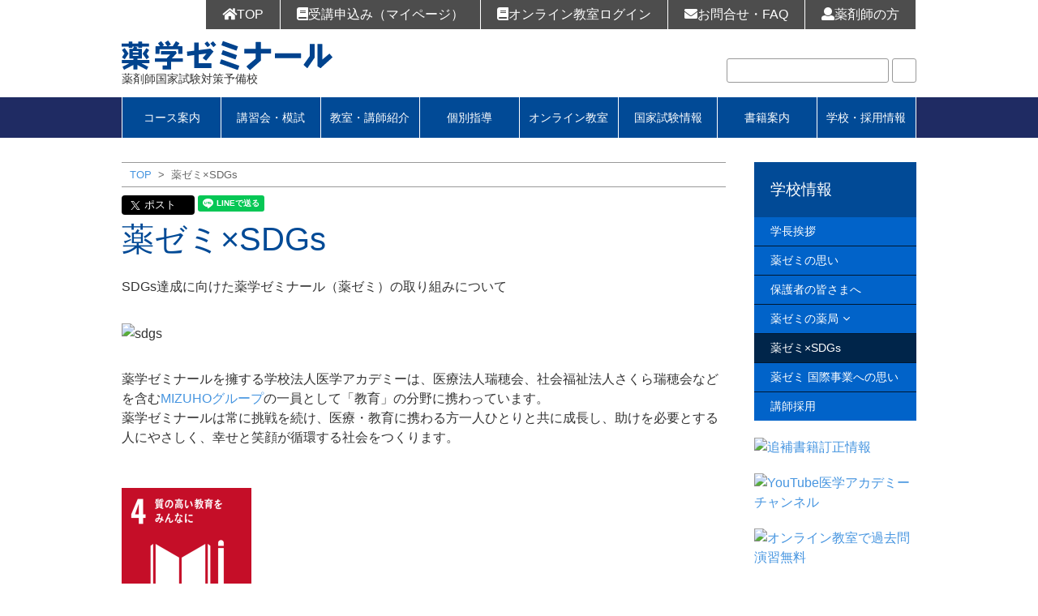

--- FILE ---
content_type: text/html; charset=UTF-8
request_url: https://www.yakuzemi.ac.jp/sdgs/
body_size: 103829
content:
<!doctype html>
<html lang="ja">
<head prefix="og: http://ogp.me/ns# fb: http://ogp.me/ns/fb# article: http://ogp.me/ns/article#">
	
	<!-- Google Tag Manager -->
	<script>(function(w,d,s,l,i){w[l]=w[l]||[];w[l].push({'gtm.start':
	new Date().getTime(),event:'gtm.js'});var f=d.getElementsByTagName(s)[0],
	j=d.createElement(s),dl=l!='dataLayer'?'&l='+l:'';j.async=true;j.src=
	'https://www.googletagmanager.com/gtm.js?id='+i+dl;f.parentNode.insertBefore(j,f);
	})(window,document,'script','dataLayer','GTM-WWK5QRKM');</script>
	<!-- End Google Tag Manager -->
	
	<meta charset="UTF-8">
	<meta http-equiv="X-UA-Compatible" content="IE=edge,chrome=1">
	<meta name="viewport" content="width=device-width,initial-scale=1.0">
	<meta name="format-detection" content="telephone=no">
	
	<style>img:is([sizes="auto" i], [sizes^="auto," i]) { contain-intrinsic-size: 3000px 1500px }</style>
	
		<!-- All in One SEO 4.6.2 - aioseo.com -->
		<title>薬ゼミ×SDGs - 薬学ゼミナール</title>
		<meta name="description" content="SDGs達成に向けた薬学ゼミナール（薬ゼミ）の取り組みについて 薬学ゼミナールを擁する学校法人医学アカデミーは" />
		<meta name="robots" content="max-image-preview:large" />
		<link rel="canonical" href="https://www.yakuzemi.ac.jp/sdgs/" />
		<meta name="generator" content="All in One SEO (AIOSEO) 4.6.2" />
		<meta property="og:locale" content="ja_JP" />
		<meta property="og:site_name" content="薬学ゼミナール - 薬剤師国家試験対策予備校" />
		<meta property="og:type" content="article" />
		<meta property="og:title" content="薬ゼミ×SDGs - 薬学ゼミナール" />
		<meta property="og:description" content="SDGs達成に向けた薬学ゼミナール（薬ゼミ）の取り組みについて 薬学ゼミナールを擁する学校法人医学アカデミーは" />
		<meta property="og:url" content="https://www.yakuzemi.ac.jp/sdgs/" />
		<meta property="article:published_time" content="2022-06-29T06:30:36+00:00" />
		<meta property="article:modified_time" content="2025-03-19T01:42:53+00:00" />
		<meta name="twitter:card" content="summary_large_image" />
		<meta name="twitter:title" content="薬ゼミ×SDGs - 薬学ゼミナール" />
		<meta name="twitter:description" content="SDGs達成に向けた薬学ゼミナール（薬ゼミ）の取り組みについて 薬学ゼミナールを擁する学校法人医学アカデミーは" />
		<script type="application/ld+json" class="aioseo-schema">
			{"@context":"https:\/\/schema.org","@graph":[{"@type":"BreadcrumbList","@id":"https:\/\/www2.yakuzemi.ac.jp\/sdgs\/#breadcrumblist","itemListElement":[{"@type":"ListItem","@id":"https:\/\/www2.yakuzemi.ac.jp\/#listItem","position":1,"name":"\u5bb6","item":"https:\/\/www2.yakuzemi.ac.jp\/","nextItem":"https:\/\/www2.yakuzemi.ac.jp\/sdgs\/#listItem"},{"@type":"ListItem","@id":"https:\/\/www2.yakuzemi.ac.jp\/sdgs\/#listItem","position":2,"name":"\u85ac\u30bc\u30df\u00d7SDGs","previousItem":"https:\/\/www2.yakuzemi.ac.jp\/#listItem"}]},{"@type":"Organization","@id":"https:\/\/www2.yakuzemi.ac.jp\/#organization","name":"\u85ac\u5b66\u30bc\u30df\u30ca\u30fc\u30eb","url":"https:\/\/www2.yakuzemi.ac.jp\/"},{"@type":"WebPage","@id":"https:\/\/www2.yakuzemi.ac.jp\/sdgs\/#webpage","url":"https:\/\/www2.yakuzemi.ac.jp\/sdgs\/","name":"\u85ac\u30bc\u30df\u00d7SDGs - \u85ac\u5b66\u30bc\u30df\u30ca\u30fc\u30eb","description":"SDGs\u9054\u6210\u306b\u5411\u3051\u305f\u85ac\u5b66\u30bc\u30df\u30ca\u30fc\u30eb\uff08\u85ac\u30bc\u30df\uff09\u306e\u53d6\u308a\u7d44\u307f\u306b\u3064\u3044\u3066 \u85ac\u5b66\u30bc\u30df\u30ca\u30fc\u30eb\u3092\u64c1\u3059\u308b\u5b66\u6821\u6cd5\u4eba\u533b\u5b66\u30a2\u30ab\u30c7\u30df\u30fc\u306f","inLanguage":"ja","isPartOf":{"@id":"https:\/\/www2.yakuzemi.ac.jp\/#website"},"breadcrumb":{"@id":"https:\/\/www2.yakuzemi.ac.jp\/sdgs\/#breadcrumblist"},"datePublished":"2022-06-29T15:30:36+09:00","dateModified":"2025-03-19T10:42:53+09:00"},{"@type":"WebSite","@id":"https:\/\/www2.yakuzemi.ac.jp\/#website","url":"https:\/\/www2.yakuzemi.ac.jp\/","name":"\u85ac\u5b66\u30bc\u30df\u30ca\u30fc\u30eb","description":"\u85ac\u5264\u5e2b\u56fd\u5bb6\u8a66\u9a13\u5bfe\u7b56\u4e88\u5099\u6821","inLanguage":"ja","publisher":{"@id":"https:\/\/www2.yakuzemi.ac.jp\/#organization"}}]}
		</script>
		<!-- All in One SEO -->

<link rel='dns-prefetch' href='//www2.yakuzemi.ac.jp' />
<link rel='dns-prefetch' href='//ajax.googleapis.com' />
<script type="text/javascript">
/* <![CDATA[ */
window._wpemojiSettings = {"baseUrl":"https:\/\/s.w.org\/images\/core\/emoji\/15.0.3\/72x72\/","ext":".png","svgUrl":"https:\/\/s.w.org\/images\/core\/emoji\/15.0.3\/svg\/","svgExt":".svg","source":{"concatemoji":"https:\/\/files2007.yakuzemi.ac.jp\/yz\/wp-includes\/js\/wp-emoji-release.min.js?ver=6.7.4"}};
/*! This file is auto-generated */
!function(i,n){var o,s,e;function c(e){try{var t={supportTests:e,timestamp:(new Date).valueOf()};sessionStorage.setItem(o,JSON.stringify(t))}catch(e){}}function p(e,t,n){e.clearRect(0,0,e.canvas.width,e.canvas.height),e.fillText(t,0,0);var t=new Uint32Array(e.getImageData(0,0,e.canvas.width,e.canvas.height).data),r=(e.clearRect(0,0,e.canvas.width,e.canvas.height),e.fillText(n,0,0),new Uint32Array(e.getImageData(0,0,e.canvas.width,e.canvas.height).data));return t.every(function(e,t){return e===r[t]})}function u(e,t,n){switch(t){case"flag":return n(e,"\ud83c\udff3\ufe0f\u200d\u26a7\ufe0f","\ud83c\udff3\ufe0f\u200b\u26a7\ufe0f")?!1:!n(e,"\ud83c\uddfa\ud83c\uddf3","\ud83c\uddfa\u200b\ud83c\uddf3")&&!n(e,"\ud83c\udff4\udb40\udc67\udb40\udc62\udb40\udc65\udb40\udc6e\udb40\udc67\udb40\udc7f","\ud83c\udff4\u200b\udb40\udc67\u200b\udb40\udc62\u200b\udb40\udc65\u200b\udb40\udc6e\u200b\udb40\udc67\u200b\udb40\udc7f");case"emoji":return!n(e,"\ud83d\udc26\u200d\u2b1b","\ud83d\udc26\u200b\u2b1b")}return!1}function f(e,t,n){var r="undefined"!=typeof WorkerGlobalScope&&self instanceof WorkerGlobalScope?new OffscreenCanvas(300,150):i.createElement("canvas"),a=r.getContext("2d",{willReadFrequently:!0}),o=(a.textBaseline="top",a.font="600 32px Arial",{});return e.forEach(function(e){o[e]=t(a,e,n)}),o}function t(e){var t=i.createElement("script");t.src=e,t.defer=!0,i.head.appendChild(t)}"undefined"!=typeof Promise&&(o="wpEmojiSettingsSupports",s=["flag","emoji"],n.supports={everything:!0,everythingExceptFlag:!0},e=new Promise(function(e){i.addEventListener("DOMContentLoaded",e,{once:!0})}),new Promise(function(t){var n=function(){try{var e=JSON.parse(sessionStorage.getItem(o));if("object"==typeof e&&"number"==typeof e.timestamp&&(new Date).valueOf()<e.timestamp+604800&&"object"==typeof e.supportTests)return e.supportTests}catch(e){}return null}();if(!n){if("undefined"!=typeof Worker&&"undefined"!=typeof OffscreenCanvas&&"undefined"!=typeof URL&&URL.createObjectURL&&"undefined"!=typeof Blob)try{var e="postMessage("+f.toString()+"("+[JSON.stringify(s),u.toString(),p.toString()].join(",")+"));",r=new Blob([e],{type:"text/javascript"}),a=new Worker(URL.createObjectURL(r),{name:"wpTestEmojiSupports"});return void(a.onmessage=function(e){c(n=e.data),a.terminate(),t(n)})}catch(e){}c(n=f(s,u,p))}t(n)}).then(function(e){for(var t in e)n.supports[t]=e[t],n.supports.everything=n.supports.everything&&n.supports[t],"flag"!==t&&(n.supports.everythingExceptFlag=n.supports.everythingExceptFlag&&n.supports[t]);n.supports.everythingExceptFlag=n.supports.everythingExceptFlag&&!n.supports.flag,n.DOMReady=!1,n.readyCallback=function(){n.DOMReady=!0}}).then(function(){return e}).then(function(){var e;n.supports.everything||(n.readyCallback(),(e=n.source||{}).concatemoji?t(e.concatemoji):e.wpemoji&&e.twemoji&&(t(e.twemoji),t(e.wpemoji)))}))}((window,document),window._wpemojiSettings);
/* ]]> */
</script>
<link rel='stylesheet' id='wlcXlsCss-css' href='https://files2007.yakuzemi.ac.jp/yz/wp-content/plugins/wlc-xlsx2html/assets/wlcXls.css?ver=6.7.4' type='text/css' media='all' />
<style id='wp-emoji-styles-inline-css' type='text/css'>

	img.wp-smiley, img.emoji {
		display: inline !important;
		border: none !important;
		box-shadow: none !important;
		height: 1em !important;
		width: 1em !important;
		margin: 0 0.07em !important;
		vertical-align: -0.1em !important;
		background: none !important;
		padding: 0 !important;
	}
</style>
<link rel='stylesheet' id='wp-block-library-css' href='https://files2007.yakuzemi.ac.jp/yz/wp-includes/css/dist/block-library/style.min.css?ver=6.7.4' type='text/css' media='all' />
<style id='classic-theme-styles-inline-css' type='text/css'>
/*! This file is auto-generated */
.wp-block-button__link{color:#fff;background-color:#32373c;border-radius:9999px;box-shadow:none;text-decoration:none;padding:calc(.667em + 2px) calc(1.333em + 2px);font-size:1.125em}.wp-block-file__button{background:#32373c;color:#fff;text-decoration:none}
</style>
<style id='global-styles-inline-css' type='text/css'>
:root{--wp--preset--aspect-ratio--square: 1;--wp--preset--aspect-ratio--4-3: 4/3;--wp--preset--aspect-ratio--3-4: 3/4;--wp--preset--aspect-ratio--3-2: 3/2;--wp--preset--aspect-ratio--2-3: 2/3;--wp--preset--aspect-ratio--16-9: 16/9;--wp--preset--aspect-ratio--9-16: 9/16;--wp--preset--color--black: #000000;--wp--preset--color--cyan-bluish-gray: #abb8c3;--wp--preset--color--white: #ffffff;--wp--preset--color--pale-pink: #f78da7;--wp--preset--color--vivid-red: #cf2e2e;--wp--preset--color--luminous-vivid-orange: #ff6900;--wp--preset--color--luminous-vivid-amber: #fcb900;--wp--preset--color--light-green-cyan: #7bdcb5;--wp--preset--color--vivid-green-cyan: #00d084;--wp--preset--color--pale-cyan-blue: #8ed1fc;--wp--preset--color--vivid-cyan-blue: #0693e3;--wp--preset--color--vivid-purple: #9b51e0;--wp--preset--gradient--vivid-cyan-blue-to-vivid-purple: linear-gradient(135deg,rgba(6,147,227,1) 0%,rgb(155,81,224) 100%);--wp--preset--gradient--light-green-cyan-to-vivid-green-cyan: linear-gradient(135deg,rgb(122,220,180) 0%,rgb(0,208,130) 100%);--wp--preset--gradient--luminous-vivid-amber-to-luminous-vivid-orange: linear-gradient(135deg,rgba(252,185,0,1) 0%,rgba(255,105,0,1) 100%);--wp--preset--gradient--luminous-vivid-orange-to-vivid-red: linear-gradient(135deg,rgba(255,105,0,1) 0%,rgb(207,46,46) 100%);--wp--preset--gradient--very-light-gray-to-cyan-bluish-gray: linear-gradient(135deg,rgb(238,238,238) 0%,rgb(169,184,195) 100%);--wp--preset--gradient--cool-to-warm-spectrum: linear-gradient(135deg,rgb(74,234,220) 0%,rgb(151,120,209) 20%,rgb(207,42,186) 40%,rgb(238,44,130) 60%,rgb(251,105,98) 80%,rgb(254,248,76) 100%);--wp--preset--gradient--blush-light-purple: linear-gradient(135deg,rgb(255,206,236) 0%,rgb(152,150,240) 100%);--wp--preset--gradient--blush-bordeaux: linear-gradient(135deg,rgb(254,205,165) 0%,rgb(254,45,45) 50%,rgb(107,0,62) 100%);--wp--preset--gradient--luminous-dusk: linear-gradient(135deg,rgb(255,203,112) 0%,rgb(199,81,192) 50%,rgb(65,88,208) 100%);--wp--preset--gradient--pale-ocean: linear-gradient(135deg,rgb(255,245,203) 0%,rgb(182,227,212) 50%,rgb(51,167,181) 100%);--wp--preset--gradient--electric-grass: linear-gradient(135deg,rgb(202,248,128) 0%,rgb(113,206,126) 100%);--wp--preset--gradient--midnight: linear-gradient(135deg,rgb(2,3,129) 0%,rgb(40,116,252) 100%);--wp--preset--font-size--small: 13px;--wp--preset--font-size--medium: 20px;--wp--preset--font-size--large: 36px;--wp--preset--font-size--x-large: 42px;--wp--preset--spacing--20: 0.44rem;--wp--preset--spacing--30: 0.67rem;--wp--preset--spacing--40: 1rem;--wp--preset--spacing--50: 1.5rem;--wp--preset--spacing--60: 2.25rem;--wp--preset--spacing--70: 3.38rem;--wp--preset--spacing--80: 5.06rem;--wp--preset--shadow--natural: 6px 6px 9px rgba(0, 0, 0, 0.2);--wp--preset--shadow--deep: 12px 12px 50px rgba(0, 0, 0, 0.4);--wp--preset--shadow--sharp: 6px 6px 0px rgba(0, 0, 0, 0.2);--wp--preset--shadow--outlined: 6px 6px 0px -3px rgba(255, 255, 255, 1), 6px 6px rgba(0, 0, 0, 1);--wp--preset--shadow--crisp: 6px 6px 0px rgba(0, 0, 0, 1);}:where(.is-layout-flex){gap: 0.5em;}:where(.is-layout-grid){gap: 0.5em;}body .is-layout-flex{display: flex;}.is-layout-flex{flex-wrap: wrap;align-items: center;}.is-layout-flex > :is(*, div){margin: 0;}body .is-layout-grid{display: grid;}.is-layout-grid > :is(*, div){margin: 0;}:where(.wp-block-columns.is-layout-flex){gap: 2em;}:where(.wp-block-columns.is-layout-grid){gap: 2em;}:where(.wp-block-post-template.is-layout-flex){gap: 1.25em;}:where(.wp-block-post-template.is-layout-grid){gap: 1.25em;}.has-black-color{color: var(--wp--preset--color--black) !important;}.has-cyan-bluish-gray-color{color: var(--wp--preset--color--cyan-bluish-gray) !important;}.has-white-color{color: var(--wp--preset--color--white) !important;}.has-pale-pink-color{color: var(--wp--preset--color--pale-pink) !important;}.has-vivid-red-color{color: var(--wp--preset--color--vivid-red) !important;}.has-luminous-vivid-orange-color{color: var(--wp--preset--color--luminous-vivid-orange) !important;}.has-luminous-vivid-amber-color{color: var(--wp--preset--color--luminous-vivid-amber) !important;}.has-light-green-cyan-color{color: var(--wp--preset--color--light-green-cyan) !important;}.has-vivid-green-cyan-color{color: var(--wp--preset--color--vivid-green-cyan) !important;}.has-pale-cyan-blue-color{color: var(--wp--preset--color--pale-cyan-blue) !important;}.has-vivid-cyan-blue-color{color: var(--wp--preset--color--vivid-cyan-blue) !important;}.has-vivid-purple-color{color: var(--wp--preset--color--vivid-purple) !important;}.has-black-background-color{background-color: var(--wp--preset--color--black) !important;}.has-cyan-bluish-gray-background-color{background-color: var(--wp--preset--color--cyan-bluish-gray) !important;}.has-white-background-color{background-color: var(--wp--preset--color--white) !important;}.has-pale-pink-background-color{background-color: var(--wp--preset--color--pale-pink) !important;}.has-vivid-red-background-color{background-color: var(--wp--preset--color--vivid-red) !important;}.has-luminous-vivid-orange-background-color{background-color: var(--wp--preset--color--luminous-vivid-orange) !important;}.has-luminous-vivid-amber-background-color{background-color: var(--wp--preset--color--luminous-vivid-amber) !important;}.has-light-green-cyan-background-color{background-color: var(--wp--preset--color--light-green-cyan) !important;}.has-vivid-green-cyan-background-color{background-color: var(--wp--preset--color--vivid-green-cyan) !important;}.has-pale-cyan-blue-background-color{background-color: var(--wp--preset--color--pale-cyan-blue) !important;}.has-vivid-cyan-blue-background-color{background-color: var(--wp--preset--color--vivid-cyan-blue) !important;}.has-vivid-purple-background-color{background-color: var(--wp--preset--color--vivid-purple) !important;}.has-black-border-color{border-color: var(--wp--preset--color--black) !important;}.has-cyan-bluish-gray-border-color{border-color: var(--wp--preset--color--cyan-bluish-gray) !important;}.has-white-border-color{border-color: var(--wp--preset--color--white) !important;}.has-pale-pink-border-color{border-color: var(--wp--preset--color--pale-pink) !important;}.has-vivid-red-border-color{border-color: var(--wp--preset--color--vivid-red) !important;}.has-luminous-vivid-orange-border-color{border-color: var(--wp--preset--color--luminous-vivid-orange) !important;}.has-luminous-vivid-amber-border-color{border-color: var(--wp--preset--color--luminous-vivid-amber) !important;}.has-light-green-cyan-border-color{border-color: var(--wp--preset--color--light-green-cyan) !important;}.has-vivid-green-cyan-border-color{border-color: var(--wp--preset--color--vivid-green-cyan) !important;}.has-pale-cyan-blue-border-color{border-color: var(--wp--preset--color--pale-cyan-blue) !important;}.has-vivid-cyan-blue-border-color{border-color: var(--wp--preset--color--vivid-cyan-blue) !important;}.has-vivid-purple-border-color{border-color: var(--wp--preset--color--vivid-purple) !important;}.has-vivid-cyan-blue-to-vivid-purple-gradient-background{background: var(--wp--preset--gradient--vivid-cyan-blue-to-vivid-purple) !important;}.has-light-green-cyan-to-vivid-green-cyan-gradient-background{background: var(--wp--preset--gradient--light-green-cyan-to-vivid-green-cyan) !important;}.has-luminous-vivid-amber-to-luminous-vivid-orange-gradient-background{background: var(--wp--preset--gradient--luminous-vivid-amber-to-luminous-vivid-orange) !important;}.has-luminous-vivid-orange-to-vivid-red-gradient-background{background: var(--wp--preset--gradient--luminous-vivid-orange-to-vivid-red) !important;}.has-very-light-gray-to-cyan-bluish-gray-gradient-background{background: var(--wp--preset--gradient--very-light-gray-to-cyan-bluish-gray) !important;}.has-cool-to-warm-spectrum-gradient-background{background: var(--wp--preset--gradient--cool-to-warm-spectrum) !important;}.has-blush-light-purple-gradient-background{background: var(--wp--preset--gradient--blush-light-purple) !important;}.has-blush-bordeaux-gradient-background{background: var(--wp--preset--gradient--blush-bordeaux) !important;}.has-luminous-dusk-gradient-background{background: var(--wp--preset--gradient--luminous-dusk) !important;}.has-pale-ocean-gradient-background{background: var(--wp--preset--gradient--pale-ocean) !important;}.has-electric-grass-gradient-background{background: var(--wp--preset--gradient--electric-grass) !important;}.has-midnight-gradient-background{background: var(--wp--preset--gradient--midnight) !important;}.has-small-font-size{font-size: var(--wp--preset--font-size--small) !important;}.has-medium-font-size{font-size: var(--wp--preset--font-size--medium) !important;}.has-large-font-size{font-size: var(--wp--preset--font-size--large) !important;}.has-x-large-font-size{font-size: var(--wp--preset--font-size--x-large) !important;}
:where(.wp-block-post-template.is-layout-flex){gap: 1.25em;}:where(.wp-block-post-template.is-layout-grid){gap: 1.25em;}
:where(.wp-block-columns.is-layout-flex){gap: 2em;}:where(.wp-block-columns.is-layout-grid){gap: 2em;}
:root :where(.wp-block-pullquote){font-size: 1.5em;line-height: 1.6;}
</style>
<link rel='stylesheet' id='fancybox-css' href='https://files2007.yakuzemi.ac.jp/yz/wp-content/plugins/easy-fancybox/fancybox/1.5.4/jquery.fancybox.min.css?ver=6.7.4' type='text/css' media='screen' />
<style id='fancybox-inline-css' type='text/css'>
#fancybox-outer{background:#ffffff}#fancybox-content{background:#ffffff;border-color:#ffffff;color:#000000;}#fancybox-title,#fancybox-title-float-main{color:#fff}
</style>
<link rel='stylesheet' id='msl-main-css' href='https://files2007.yakuzemi.ac.jp/yz/wp-content/plugins/master-slider/public/assets/css/masterslider.main.css?ver=3.9.10' type='text/css' media='all' />
<link rel='stylesheet' id='msl-custom-css' href='https://files2007.yakuzemi.ac.jp/yz/wp-content/uploads/master-slider/custom.css?ver=100.6' type='text/css' media='all' />
<script type="text/javascript" src="//ajax.googleapis.com/ajax/libs/jquery/1.11.2/jquery.min.js?ver=1.11.2" id="jquery-js"></script>
<script type="text/javascript" src="https://files2007.yakuzemi.ac.jp/yz/wp-content/plugins/wlc-xlsx2html/assets/wlcXls.js?ver=1.0.0" id="wlcXlsjs-js"></script>
<link rel="https://api.w.org/" href="https://www.yakuzemi.ac.jp/wp-json/" /><link rel="alternate" title="JSON" type="application/json" href="https://www.yakuzemi.ac.jp/wp-json/wp/v2/pages/21200" /><link rel="EditURI" type="application/rsd+xml" title="RSD" href="https://files2007.yakuzemi.ac.jp/yz/xmlrpc.php?rsd" />
<meta name="generator" content="WordPress 6.7.4" />
<link rel='shortlink' href='https://www.yakuzemi.ac.jp/?p=21200' />
<link rel="alternate" title="oEmbed (JSON)" type="application/json+oembed" href="https://www.yakuzemi.ac.jp/wp-json/oembed/1.0/embed?url=https%3A%2F%2Fwww2.yakuzemi.ac.jp%2Fsdgs%2F" />
<link rel="alternate" title="oEmbed (XML)" type="text/xml+oembed" href="https://www.yakuzemi.ac.jp/wp-json/oembed/1.0/embed?url=https%3A%2F%2Fwww2.yakuzemi.ac.jp%2Fsdgs%2F&#038;format=xml" />
<script>var ms_grabbing_curosr = 'https://files2007.yakuzemi.ac.jp/yz/wp-content/plugins/master-slider/public/assets/css/common/grabbing.cur', ms_grab_curosr = 'https://files2007.yakuzemi.ac.jp/yz/wp-content/plugins/master-slider/public/assets/css/common/grab.cur';</script>
<meta name="generator" content="MasterSlider 3.9.10 - Responsive Touch Image Slider | avt.li/msf" />
<meta property="article:publisher" content="https://www.yakuzemi.ac.jp/sdgs/"><meta property="og:type" content="article"><meta property="og:url" content="https://www.yakuzemi.ac.jp/sdgs/"><meta property="og:title" content="薬ゼミ×SDGs"><meta property="og:image" content="https://files2007.yakuzemi.ac.jp/yz/wp-content/uploads/sdg_poster_ja_2021-1.png"><meta property="og:site_name" content="薬剤師国家試験対策予備校"><meta property="og:description" content="SDGs達成に向けた薬学ゼミナール（薬ゼミ）の取り組みについて



薬学ゼミナールを擁する学校法人医学アカデミーは、医療法人瑞穂会、社会福祉法人さくら瑞穂会などを含むMI..."><meta property="fb:app_id" content=""><style type="text/css">.recentcomments a{display:inline !important;padding:0 !important;margin:0 !important;}</style>		<style type="text/css" id="wp-custom-css">
			#QandA-1 {
	width: 100%;
	font-family: メイリオ;
	font-size: 14px; /*全体のフォントサイズ*/
}
#QandA-1 h2 {

}
#QandA-1 dt {
	background: #444; /* 「Q」タイトルの背景色 */
	color: #fff; /* 「Q」タイトルの文字色 */
	padding: 8px;
	border-radius: 2px;
}
#QandA-1 dt:before {
	content: "Q.";
	font-weight: bold;
	margin-right: 8px;
}
#QandA-1 dd {
	margin: 24px 16px 40px 32px;
	line-height: 140%;
	text-indent: -24px;
}
#QandA-1 dd:before {
	content: "A.";
	font-weight: bold;
	margin-right: 8px;
}

div.blocka {
   float: left;
   width: 50%;
}		</style>
		
	<link rel="stylesheet" href="https://files2007.yakuzemi.ac.jp/yz/wp-content/themes/yakuzemi/style.css?25031501">
	<link rel="apple-touch-icon" sizes="57x57" href="https://files2007.yakuzemi.ac.jp/yz/wp-content/themes/yakuzemi/images/apple-touch-icon-57x57.png">
	<link rel="apple-touch-icon" sizes="60x60" href="https://files2007.yakuzemi.ac.jp/yz/wp-content/themes/yakuzemi/images/apple-touch-icon-60x60.png">
	<link rel="apple-touch-icon" sizes="72x72" href="https://files2007.yakuzemi.ac.jp/yz/wp-content/themes/yakuzemi/images/apple-touch-icon-72x72.png">
	<link rel="apple-touch-icon" sizes="76x76" href="https://files2007.yakuzemi.ac.jp/yz/wp-content/themes/yakuzemi/images/apple-touch-icon-76x76.png">
	<link rel="apple-touch-icon" sizes="114x114" href="https://files2007.yakuzemi.ac.jp/yz/wp-content/themes/yakuzemi/images/apple-touch-icon-114x114.png">
	<link rel="apple-touch-icon" sizes="120x120" href="https://files2007.yakuzemi.ac.jp/yz/wp-content/themes/yakuzemi/images/apple-touch-icon-120x120.png">
	<link rel="apple-touch-icon" sizes="144x144" href="https://files2007.yakuzemi.ac.jp/yz/wp-content/themes/yakuzemi/images/apple-touch-icon-144x144.png">
	<link rel="apple-touch-icon" sizes="152x152" href="https://files2007.yakuzemi.ac.jp/yz/wp-content/themes/yakuzemi/images/apple-touch-icon-152x152.png">
	<link rel="apple-touch-icon" sizes="180x180" href="https://files2007.yakuzemi.ac.jp/yz/wp-content/themes/yakuzemi/images/apple-touch-icon-180x180.png">
	<link rel="icon" type="image/png" href="https://files2007.yakuzemi.ac.jp/yz/wp-content/themes/yakuzemi/images/favicon-32x32.png" sizes="32x32">
	<link rel="icon" type="image/png" href="https://files2007.yakuzemi.ac.jp/yz/wp-content/themes/yakuzemi/images/android-chrome-192x192.png" sizes="192x192">
	<link rel="icon" type="image/png" href="https://files2007.yakuzemi.ac.jp/yz/wp-content/themes/yakuzemi/images/favicon-96x96.png" sizes="96x96">
	<link rel="icon" type="image/png" href="https://files2007.yakuzemi.ac.jp/yz/wp-content/themes/yakuzemi/images/favicon-16x16.png" sizes="16x16">
	<link rel="icon" href="https://files2007.yakuzemi.ac.jp/yz/wp-content/themes/yakuzemi/favicon.ico" type="image/vnd.microsoft.icon"><link rel="profile" href="http://gmpg.org/xfn/11">
	<link rel="manifest" href="https://files2007.yakuzemi.ac.jp/yz/wp-content/themes/yakuzemi/images/manifest.json">
	<link rel="mask-icon" href="https://files2007.yakuzemi.ac.jp/yz/wp-content/themes/yakuzemi/safari-pinned-tab.svg" color="#5bbad5">
	<link href="https://maxcdn.bootstrapcdn.com/font-awesome/4.7.0/css/font-awesome.min.css" rel="stylesheet" integrity="sha384-wvfXpqpZZVQGK6TAh5PVlGOfQNHSoD2xbE+QkPxCAFlNEevoEH3Sl0sibVcOQVnN" crossorigin="anonymous">
	<link href="https://use.fontawesome.com/releases/v5.0.6/css/all.css" rel="stylesheet">	<meta name="apple-mobile-web-app-title" content="薬ゼミ">
	<meta name="application-name" content="薬ゼミ">
	<meta name="msapplication-TileColor" content="#ffffff">
	<meta name="msapplication-TileImage" content="https://files2007.yakuzemi.ac.jp/yz/wp-content/themes/yakuzemi/mstile-144x144.png">
	<meta name="theme-color" content="#ffffff">


	<link rel="stylesheet" href="https://files2007.yakuzemi.ac.jp/yz/wp-content/themes/yakuzemi/wlc/wlc.common.css" />
	<link href="https://files2007.yakuzemi.ac.jp/yz/wp-content/themes/yakuzemi/wlc/wlc.pc.css" rel="stylesheet" type="text/css" media="only screen and (min-width: 641px)"/>
	<link href="https://files2007.yakuzemi.ac.jp/yz/wp-content/themes/yakuzemi/wlc/wlc.sp.css" rel="stylesheet" type="text/css" media="only screen and (max-width: 640px)"/>
	<script src="https://files2007.yakuzemi.ac.jp/yz/wp-content/themes/yakuzemi/wlc/wlc.js"></script>



	<script><!--
	function open_book(url, name, option)
	{
	  if (navigator.userAgent.indexOf("Android") != -1)
	    option = '';
	  window.open(url, name, option);
	}
	--></script>
<link rel="canonical" href="https://www.yakuzemi.ac.jp/sdgs/" />
</head>
<body class="drawer drawer--right">
	
<!-- Google Tag Manager (noscript) -->
<noscript><iframe src="https://www.googletagmanager.com/ns.html?id=GTM-WWK5QRKM"
height="0" width="0" style="display:none;visibility:hidden"></iframe></noscript>
<!-- End Google Tag Manager (noscript) -->

<svg version="1.1" class="defs">

<symbol id="logo-yakuzemi" viewBox="0 0 260 37">
	<path d="M220.898,15.855h-31.629c-0.169,0-0.307,0.137-0.307,0.305v5.287
		c0,0.169,0.138,0.306,0.307,0.306h31.629c0.169,0,0.305-0.137,0.305-0.306V16.16C221.203,15.992,221.067,15.855,220.898,15.855z"/>
	<path d="M33.552,3.761h-8.273c-0.057,0-0.102-0.046-0.102-0.102V1.639
		c0-0.17-0.138-0.307-0.308-0.307h-3.978c-0.169,0-0.307,0.137-0.307,0.307v2.019c0,0.056-0.046,0.102-0.104,0.102h-7.102
		c-0.058,0-0.104-0.046-0.104-0.102V1.639c0-0.17-0.137-0.307-0.307-0.307H8.99c-0.169,0-0.307,0.137-0.307,0.307v2.019
		c0,0.056-0.046,0.102-0.102,0.102H0.307C0.138,3.761,0,3.899,0,4.068v3.128c0,0.17,0.138,0.308,0.307,0.308H8.58
		c0.057,0,0.102,0.045,0.102,0.102v1.109c0,0.169,0.138,0.307,0.307,0.307h3.978c0.169,0,0.307-0.139,0.307-0.307V7.605
		c0-0.057,0.046-0.102,0.104-0.102h7.102c0.057,0,0.104,0.045,0.104,0.102v1.109c0,0.169,0.137,0.307,0.307,0.307h3.978
		c0.17,0,0.308-0.139,0.308-0.307V7.605c0-0.057,0.045-0.102,0.102-0.102h8.273c0.17,0,0.307-0.138,0.307-0.308V4.068
		C33.859,3.899,33.721,3.761,33.552,3.761z"/>
	<path d="M74.58,7.107h-5.475c-0.036,0-0.071-0.02-0.088-0.053
		c-0.013-0.05,0.001-0.103,0.001-0.103l2.11-3.429c0.044-0.071,0.057-0.157,0.036-0.238c-0.021-0.081-0.074-0.15-0.147-0.191
		l-3.798-2.142c-0.142-0.08-0.323-0.035-0.41,0.103L62.99,7.059c-0.019,0.03-0.052,0.047-0.087,0.047h-5.24
		c-0.046,0-0.086-0.03-0.097-0.074c-0.005-0.063,0.012-0.095,0.04-0.114c0.001-0.001,2.927-1.899,2.927-1.899
		c0.07-0.046,0.118-0.119,0.134-0.201c0.016-0.083-0.003-0.169-0.052-0.235l-3.17-4.446c-0.097-0.134-0.26-0.182-0.399-0.091
		l-3.523,2.327c-0.069,0.046-0.13,0.122-0.146,0.204c-0.016,0.083-0.01,0.17,0.039,0.238l2.926,4.137
		c0.014,0.051,0.003,0.099,0.003,0.099c-0.018,0.034-0.053,0.055-0.091,0.055h-5.872c-0.045,0-0.084-0.03-0.097-0.074
		c-0.005-0.064,0.013-0.095,0.042-0.114l1.794-1.164c0.07-0.046,0.121-0.121,0.135-0.204c0.014-0.084-0.006-0.172-0.058-0.239
		l-3.265-4.335C48.833,0.845,48.67,0.8,48.535,0.892l-3.417,2.322c-0.07,0.047-0.13,0.124-0.144,0.205
		c-0.014,0.083-0.007,0.171,0.042,0.238l2.41,3.296c0.013,0.051,0.001,0.096,0.001,0.096c-0.019,0.036-0.052,0.057-0.091,0.057
		h-5.391c-0.17,0-0.308,0.138-0.308,0.307v8.895c0,0.17,0.138,0.308,0.308,0.308h4.402c0.17,0,0.307-0.138,0.307-0.308V10.95
		c0-0.056,0.045-0.101,0.104-0.101h23.012c0.056,0,0.101,0.045,0.101,0.101v5.358c0,0.17,0.138,0.308,0.308,0.308h4.401
		c0.17,0,0.308-0.138,0.308-0.308V7.414C74.887,7.244,74.75,7.107,74.58,7.107z"/>
	<path d="M33.823,20.406l-2.884-4.088c-0.018-0.059-0.001-0.115-0.001-0.115
		c0.001-0.001,2.845-4.258,2.845-4.258c0.096-0.14,0.057-0.332-0.084-0.425l-2.946-1.97c-0.141-0.095-0.331-0.057-0.427,0.084
		l-4.354,6.515c-0.071,0.106-0.07,0.244,0.004,0.349l4.449,6.306c0.099,0.138,0.29,0.171,0.429,0.073l2.897-2.043
		c0.066-0.046,0.111-0.118,0.125-0.2C33.888,20.555,33.871,20.476,33.823,20.406z"/>
	<path d="M8.428,15.879L3.946,9.524C3.848,9.386,3.656,9.352,3.517,9.45l-2.898,2.044
		c-0.066,0.046-0.111,0.118-0.125,0.199c-0.013,0.08,0.005,0.162,0.052,0.23l2.919,4.135c0.018,0.059,0.002,0.116,0.002,0.115
		c-0.001,0.001-2.88,4.309-2.88,4.309c-0.094,0.14-0.056,0.331,0.084,0.426l2.947,1.97c0.069,0.044,0.151,0.062,0.231,0.046
		c0.08-0.016,0.15-0.063,0.196-0.13l4.388-6.567C8.503,16.121,8.501,15.983,8.428,15.879z"/>
	<path d="M33.91,24.041H19.505c-0.057,0-0.102-0.046-0.102-0.102v-1.621h5.279
		c0.169,0,0.308-0.137,0.308-0.308V10.565c0-0.17-0.139-0.308-0.308-0.308h-5.969c-0.036,0-0.069-0.018-0.087-0.049
		c-0.015-0.054-0.005-0.098-0.005-0.098c0.001-0.002,0.589-1.159,0.589-1.159c0.077-0.151,0.017-0.336-0.134-0.413l-3.158-1.607
		c-0.074-0.037-0.157-0.043-0.235-0.018c-0.077,0.025-0.142,0.08-0.179,0.153l-1.595,3.135c-0.018,0.035-0.053,0.056-0.091,0.056
		H9.775c-0.17,0-0.307,0.138-0.307,0.308V22.01c0,0.171,0.137,0.308,0.307,0.308h4.61v1.621c0,0.056-0.045,0.102-0.103,0.102H0.484
		c-0.169,0-0.307,0.138-0.307,0.308v3.43c0,0.169,0.139,0.308,0.307,0.308h8.475c0.047,0,0.089,0.032,0.099,0.078
		c0.003,0.062-0.017,0.097-0.052,0.115l-7.673,3.997c-0.072,0.037-0.127,0.101-0.151,0.179c-0.025,0.079-0.018,0.163,0.02,0.235
		l1.638,3.143c0.078,0.151,0.264,0.209,0.414,0.131l10.982-5.719c0.032-0.017,0.07-0.015,0.1,0.003
		c0.03,0.019,0.048,0.051,0.048,0.088v5.095c0,0.169,0.138,0.307,0.307,0.307h4.402c0.169,0,0.308-0.138,0.308-0.307v-5.188
		c0-0.036,0.018-0.07,0.048-0.089c0.031-0.018,0.07-0.019,0.102-0.002l11.114,5.826c0.071,0.038,0.155,0.046,0.234,0.021
		c0.077-0.025,0.143-0.079,0.181-0.15l1.645-3.139c0.079-0.151,0.019-0.335-0.13-0.415l-7.659-4.016
		c-0.032-0.018-0.053-0.053-0.053-0.091c0.014-0.07,0.055-0.102,0.101-0.102h8.924c0.17,0,0.308-0.138,0.308-0.308v-3.43
		C34.217,24.178,34.08,24.041,33.91,24.041z M13.816,17.684c0-0.057,0.046-0.103,0.101-0.103h6.619c0.057,0,0.103,0.046,0.103,0.103
		v1.277c0,0.056-0.046,0.101-0.103,0.101h-6.619c-0.055,0-0.101-0.045-0.101-0.101V17.684z M13.816,13.131
		c0-0.057,0.046-0.102,0.101-0.102h6.619c0.057,0,0.103,0.046,0.103,0.102v1.456c0,0.056-0.046,0.102-0.103,0.102h-6.619
		c-0.055,0-0.101-0.046-0.101-0.102V13.131z"/>
	<path d="M75.243,22.044H62.143c-0.039,0-0.075-0.024-0.092-0.06
		c-0.009-0.042,0.018-0.111,0.018-0.111l1.821-1.961l3.913-4.141c0.083-0.09,0.107-0.221,0.057-0.334l-0.937-2.133
		c-0.049-0.112-0.158-0.185-0.282-0.185h-1.372H48.738c-0.169,0-0.307,0.139-0.307,0.307v3.553c0,0.17,0.138,0.308,0.307,0.308
		h10.925c0.042,0,0.078,0.024,0.094,0.061c0.008,0.042-0.018,0.11-0.018,0.11l-4.232,4.556l-14.175,0.031
		c-0.17,0-0.307,0.139-0.307,0.307v3.553c0,0.17,0.137,0.307,0.307,0.307h14.648c0.057,0,0.103,0.046,0.103,0.103v4.372
		c0,0.056-0.045,0.102-0.103,0.102h-5.297c-0.169,0-0.307,0.138-0.307,0.308v4.28c0,0.17,0.138,0.308,0.307,0.308h10.11
		c0.169,0,0.307-0.137,0.307-0.308v-9.061c0-0.057,0.047-0.103,0.103-0.103h14.043c0.169,0,0.307-0.137,0.307-0.307v-3.553
		C75.55,22.182,75.412,22.044,75.243,22.044z"/>
	<path d="M100.126,21.436c-0.055,0.064-0.079,0.142-0.07,0.225
		c0.009,0.084,0.052,0.154,0.121,0.205l3.797,2.828c0.132,0.098,0.326,0.08,0.429-0.048l8.772-10.905
		c0.104-0.127,0.087-0.313-0.035-0.421l-3.67-3.233c-0.068-0.058-0.156-0.085-0.243-0.074l-14.168,1.813
		c-0.082-0.024-0.116-0.1-0.116-0.1V2.688c0-0.169-0.138-0.306-0.307-0.306h-4.923c-0.169,0-0.305,0.137-0.305,0.306v9.772
		c0,0.052-0.039,0.096-0.09,0.102l-8.514,1.089c-0.161,0.02-0.278,0.166-0.266,0.328l0.383,4.765
		c0.008,0.084,0.048,0.161,0.113,0.214c0.064,0.052,0.149,0.076,0.233,0.065l8.025-1.019c0.081,0.026,0.116,0.102,0.116,0.102
		v15.547c0,0.169,0.136,0.306,0.305,0.306h20.748c0.169,0,0.305-0.137,0.305-0.306v-5.227c0-0.169-0.136-0.306-0.305-0.306
		c0,0-14.931,0-15.518,0c0-0.577,0-10.742,0-10.742c0-0.052,0.038-0.096,0.088-0.102l9.343-1.186
		c0.04-0.005,0.081,0.015,0.101,0.052c0.013,0.049-0.01,0.112-0.009,0.112C104.471,16.247,100.126,21.436,100.126,21.436z"/>
	<path d="M105.722,1.279c-0.108-0.124-0.301-0.139-0.43-0.037l-2.888,2.317
		c-0.065,0.052-0.103,0.125-0.11,0.207c-0.008,0.081,0.019,0.161,0.074,0.224l3.393,4.025c0.108,0.129,0.3,0.146,0.429,0.037
		l2.889-2.433c0.062-0.053,0.101-0.127,0.109-0.209c0.005-0.081-0.019-0.161-0.073-0.223L105.722,1.279z"/>
	<path d="M116.371,5.074l-3.392-3.91c-0.109-0.124-0.303-0.14-0.433-0.037l-2.886,2.318
		c-0.065,0.051-0.103,0.124-0.11,0.205c-0.008,0.082,0.019,0.162,0.074,0.224l3.393,4.026c0.108,0.129,0.301,0.146,0.43,0.037
		l2.888-2.434c0.062-0.053,0.103-0.126,0.109-0.208C116.45,5.214,116.424,5.135,116.371,5.074z"/>
	<path d="M143.393,7.303c-0.035-0.074-0.096-0.13-0.173-0.157l-18.068-6.455
		c-0.159-0.056-0.334,0.026-0.39,0.185l-1.682,4.709c-0.057,0.159,0.025,0.334,0.185,0.391l18.067,6.456
		c0.158,0.056,0.333-0.026,0.39-0.185l1.684-4.71C143.432,7.461,143.428,7.376,143.393,7.303z"/>
	<path d="M142.145,18.12c-0.036-0.073-0.099-0.13-0.175-0.157l-16.887-6.035
		c-0.16-0.056-0.333,0.028-0.391,0.186l-1.684,4.709c-0.056,0.159,0.027,0.336,0.186,0.39l16.889,6.035
		c0.077,0.028,0.16,0.023,0.233-0.012c0.073-0.034,0.13-0.096,0.157-0.173l1.682-4.711C142.182,18.276,142.178,18.193,142.145,18.12
		z"/>
	<path d="M145.038,31.176c-0.034-0.074-0.096-0.129-0.173-0.156l-21.828-7.793
		c-0.158-0.057-0.334,0.026-0.391,0.185l-1.681,4.709c-0.029,0.076-0.023,0.16,0.012,0.233c0.034,0.073,0.097,0.131,0.173,0.158
		l21.828,7.794c0.158,0.057,0.334-0.024,0.391-0.185l1.682-4.712C145.078,31.333,145.074,31.249,145.038,31.176z"/>
	<path d="M183.968,10.241h-12.045c-0.056,0-0.103-0.046-0.103-0.102V2.16
		c0-0.169-0.136-0.306-0.305-0.306h-5.861c-0.169,0-0.305,0.137-0.305,0.306v7.979c0,0.056-0.045,0.102-0.103,0.102h-13.723
		c-0.169,0-0.307,0.137-0.307,0.306v5.085c0,0.169,0.138,0.306,0.307,0.306h13.723c0.057,0,0.103,0.046,0.103,0.101v5.931
		l-0.069,0.237c0,0-0.012,0.037-0.025,0.075c-0.129,0.107-11.246,9.482-11.246,9.482c-0.062,0.054-0.103,0.133-0.108,0.218
		c0,0.005,0,0.011,0,0.017c0,0.078,0.03,0.154,0.084,0.21l4.02,4.235c0.113,0.119,0.3,0.128,0.423,0.018l13.288-11.719
		c0.066-0.059,0.103-0.142,0.103-0.23v-8.474c0-0.055,0.047-0.101,0.103-0.101h12.045c0.169,0,0.307-0.137,0.307-0.306v-5.081
		C184.275,10.382,184.137,10.241,183.968,10.241z"/>
	<path d="M237.71,4.134h-5.347c-0.17,0-0.307,0.137-0.307,0.306c0,0,0,14.595,0,14.598
		c-0.003,0.005-0.025,0.054-0.025,0.063c0,0.002,0.003,0.002,0.005-0.003l-7.603,10.646c-0.09,0.126-0.061,0.307,0.052,0.411
		l1.955,1.801l2.255,2.075c0.065,0.059,0.146,0.086,0.234,0.075c0.087-0.01,0.16-0.06,0.212-0.132l8.815-12.767
		c0.036-0.051,0.057-0.115,0.057-0.177V4.44C238.014,4.271,237.878,4.134,237.71,4.134z"/>
	<path d="M259.929,20.459l-3.445-4.109c-0.109-0.129-0.301-0.147-0.431-0.038l-8.502,7.126
		c-0.03,0.026-0.071,0.031-0.108,0.015c-0.036-0.018-0.058-0.053-0.058-0.092V4.44c0-0.169-0.136-0.306-0.307-0.306h-5.231
		c-0.169,0-0.307,0.137-0.307,0.306v27.097c0,0.037,0.01,0.072,0.023,0.105c-0.009,0.102,0.038,0.2,0.136,0.261l1.48,0.922
		l1.899,1.188c0.082,0.052,0.184,0.079,0.275,0.044c0.019-0.008,0.034-0.021,0.051-0.032c0.056-0.011,0.107-0.034,0.149-0.072
		L259.9,20.882C260.021,20.772,260.034,20.585,259.929,20.459z"/>
</symbol>

<symbol id="icon-book" viewBox="0 0 17.5 20">
	<path d="M16.25,2.5v16.25H3.125c-1.036,0-1.875-0.839-1.875-1.875
		S2.089,15,3.125,15H15V0H2.5C1.125,0,0,1.125,0,2.5v15C0,18.875,1.125,20,2.5,20h15V2.5H16.25z"/>
</symbol>

<symbol id="icon-mail" viewBox="0 0 20.5 16">
	<path d="M18.909,14.182V5.455c-0.242,0.272-0.504,0.522-0.784,0.75
		c-2.031,1.561-3.644,2.841-4.841,3.841c-0.386,0.326-0.701,0.58-0.943,0.761c-0.242,0.182-0.57,0.366-0.983,0.551
		s-0.801,0.279-1.165,0.279H10.17c-0.364,0-0.752-0.093-1.165-0.279c-0.413-0.186-0.741-0.369-0.983-0.551s-0.557-0.436-0.943-0.761
		c-1.197-1-2.811-2.28-4.841-3.841c-0.28-0.227-0.542-0.477-0.784-0.75v8.727c0,0.098,0.036,0.184,0.108,0.256
		c0.072,0.072,0.157,0.108,0.256,0.108h16.727c0.098,0,0.184-0.036,0.256-0.108C18.873,14.366,18.909,14.281,18.909,14.182
		L18.909,14.182z M18.909,2.239V1.96c0,0-0.002-0.049-0.006-0.148c-0.004-0.098-0.015-0.146-0.034-0.142s-0.04-0.03-0.063-0.103
		c-0.023-0.072-0.057-0.101-0.103-0.085c-0.046,0.016-0.099,0.006-0.159-0.028H1.817c-0.098,0-0.184,0.036-0.256,0.108
		C1.489,1.634,1.453,1.719,1.454,1.818c0,1.273,0.557,2.349,1.671,3.228c1.462,1.152,2.981,2.352,4.557,3.602
		c0.046,0.038,0.178,0.15,0.398,0.335c0.22,0.186,0.394,0.328,0.523,0.426C8.731,9.508,8.9,9.627,9.108,9.767
		c0.208,0.14,0.399,0.244,0.574,0.313c0.175,0.068,0.337,0.103,0.489,0.103h0.023c0.152,0,0.315-0.034,0.489-0.103
		c0.174-0.068,0.365-0.173,0.574-0.313c0.208-0.14,0.377-0.259,0.505-0.358c0.128-0.098,0.303-0.24,0.523-0.426
		c0.22-0.186,0.353-0.297,0.398-0.335c1.576-1.25,3.095-2.451,4.557-3.602c0.409-0.326,0.79-0.763,1.142-1.313
		S18.909,2.686,18.909,2.239z M20.364,1.818v12.364c0,0.5-0.178,0.928-0.534,1.284C19.474,15.823,19.046,16,18.545,16H1.818
		c-0.5,0-0.928-0.178-1.284-0.534C0.177,15.11,0,14.682,0,14.182V1.818c0-0.5,0.178-0.928,0.534-1.284S1.318,0,1.818,0h16.727
		c0.5,0,0.928,0.178,1.284,0.534C20.186,0.89,20.364,1.318,20.364,1.818z"/>
</symbol>

<symbol id="icon_search" viewBox="0 0 16 16">
	<path d="M11.077,6.769c0-1.186-0.421-2.2-1.264-3.043C8.97,2.883,7.955,2.462,6.769,2.462
		s-2.2,0.421-3.043,1.264S2.462,5.583,2.462,6.769s0.421,2.2,1.264,3.043s1.857,1.264,3.043,1.264s2.2-0.421,3.043-1.264
		C10.655,8.97,11.077,7.955,11.077,6.769z M16,14.769c0,0.333-0.122,0.622-0.365,0.865C15.391,15.878,15.103,16,14.769,16
		c-0.346,0-0.635-0.122-0.865-0.365l-3.298-3.288c-1.147,0.795-2.426,1.192-3.837,1.192c-0.917,0-1.793-0.178-2.63-0.534
		s-1.558-0.837-2.163-1.442s-1.087-1.327-1.442-2.163S0,7.686,0,6.769s0.178-1.793,0.534-2.63S1.37,2.582,1.976,1.976
		s1.327-1.087,2.163-1.442S5.853,0,6.769,0s1.793,0.178,2.63,0.534c0.837,0.356,1.558,0.837,2.163,1.442
		c0.606,0.606,1.087,1.327,1.442,2.163s0.534,1.713,0.534,2.63c0,1.41-0.397,2.689-1.192,3.837l3.298,3.298
		C15.881,14.141,16,14.429,16,14.769z"/>
</symbol>

<symbol id="facebook" viewBox="0 0 19 19">
	<path d="M16.455,0H2.636C1.116,0,0,1.072,0,2.592V16.41C0,17.93,1.116,19,2.636,19H9c0,0,0-4,0-8H7V8h2V5.667
	c0-1.398,0.559-3.581,3.477-3.581L15,2.096V5c0,0-1.365,0-1.675,0C13.013,5,13,5.18,13,5.845V8h2.277l-0.312,3H13c0,4,0,8,0,8h3.455
	C17.975,19,19,17.93,19,16.41V2.592C19,1.072,17.975,0,16.455,0z"/>
</symbol>

<symbol id="twitter" viewBox="0 0 20 20">
	<path class="st0" d="M11.9,8.5L19.1,0h-1.7l-6.3,7.4L6,0H0.2l7.6,11.1L0.2,20h1.7l6.7-7.8L14,20h5.8L11.9,8.5L11.9,8.5z M9.5,11.2
	l-0.8-1.1L2.6,1.3h2.7l5,7.1L11,9.5l6.5,9.2h-2.7L9.5,11.2L9.5,11.2z"></path>
</symbol>

<symbol id="tel" viewBox="0 0 34 25">
	<path d="M4.313,25.302c-1.656,0-2.115-1.001-2.115-2.084c0-0.614,0.038-0.728,0.618-2.153
	c0.034-0.151,0.265-1.076,0.341-1.349c0.769-3.305,2.156-4.503,3.585-5.693c1.728-1.463,2.615-2.736,3.271-5.124
	c0.5-1.736,0.5-2.964,0.5-3.078c0-0.311-0.08-1.122-0.463-1.122c-0.151,0-1.269,0.387-1.269,1.387c0,0.311,0,0.387,0.189,0.849
	c0.193,0.538,0.273,1.001,0.273,1.266c0,2.774-5.62,3.699-7.356,3.699C0.235,11.901,0,10.9,0,9.513C0,7.588,0.462,5.01,3.312,3.274
	C7.474,0.773,13.708,0,16.983,0c3.04,0,9.315,0.735,13.666,3.274C33.113,4.737,34,7.049,34,9.437c0,1.539-0.311,2.464-1.963,2.464
	c-1.618,0-7.315-0.925-7.315-3.699c0-0.341,0.462-1.804,0.462-2.115c0-0.962-1.118-1.387-1.311-1.387
	c-0.307,0-0.424,0.735-0.424,1.122c0,0.265,0.117,4.343,2.657,7.155c0.425,0.463,2.543,2.274,2.888,2.698
	c1.156,1.463,1.505,2.926,2.119,5.238c0.038,0.076,0.39,1.038,0.466,1.19c0.114,0.311,0.189,0.659,0.189,1.076
	c0,1.008-0.345,2.123-2.115,2.123H4.313z M10.4,15.979c0,3.661,2.964,6.587,6.583,6.587c3.616,0,6.583-2.964,6.583-6.587
	c0-3.692-2.967-6.579-6.583-6.579C13.398,9.399,10.4,12.287,10.4,15.979z M15.713,4.737c-0.193,0-1.046-0.152-1.236-0.152
	c-0.614,0-0.728,0.614-0.728,1.039c0,0.887,0.304,1.084,3.233,1.084c3.002,0,3.233-0.197,3.233-1.16
	c0-0.349-0.118-0.963-0.732-0.963c-0.038,0-0.807,0.114-0.883,0.114c-0.542,0.083-1,0.121-1.618,0.121
	C16.365,4.821,16.054,4.783,15.713,4.737z"/>
</symbol>

<symbol id="list" viewBox="0 0 10 10">
	<path d="M4.667,8.247l2.955-2.955c0.082-0.082,0.124-0.18,0.124-0.293s-0.041-0.21-0.124-0.293L4.667,1.751
	c-0.082-0.082-0.18-0.124-0.293-0.124c-0.113,0-0.21,0.041-0.293,0.124L3.417,2.415c-0.082,0.082-0.124,0.18-0.124,0.293
	c0,0.113,0.041,0.21,0.124,0.293l1.999,1.999L3.417,6.998C3.334,7.08,3.293,7.178,3.293,7.29c0,0.113,0.041,0.21,0.124,0.293
	l0.664,0.664c0.082,0.082,0.18,0.124,0.293,0.124C4.486,8.371,4.584,8.33,4.667,8.247z M9.998,4.999c0,0.907-0.223,1.744-0.67,2.509
	C8.881,8.274,8.274,8.88,7.508,9.328s-1.602,0.671-2.509,0.67c-0.907,0-1.743-0.224-2.509-0.67S1.117,8.275,0.67,7.508
	S0,5.906,0,4.999S0.223,3.256,0.67,2.49S1.724,1.117,2.49,0.67S4.092,0,4.999,0c0.907,0,1.743,0.223,2.509,0.67
	C8.274,1.118,8.881,1.724,9.328,2.49S9.998,4.092,9.998,4.999z"/>
</symbol>

<symbol id="page-top-icon" viewBox="0 0 100 70">
	<path style="fill:#999999;" d="M100,65.999c0,2.2-1.8,4-4,4H4c-2.2,0-4-1.8-4-4v-62c0-2.2,1.8-4,4-4h92c2.2,0,4,1.8,4,4V65.999z"/>
	<path style="fill:#FFFFFF;" d="M58.659,18.52c-0.893-1.532-2.107-2.746-3.639-3.639c-1.533-0.894-3.206-1.341-5.02-1.341
	s-3.487,0.447-5.02,1.341c-1.533,0.894-2.746,2.107-3.639,3.639s-1.34,3.206-1.341,5.02c-0.001,1.814,0.446,3.487,1.341,5.02
	c0.895,1.532,2.108,2.745,3.639,3.639c1.532,0.894,3.205,1.341,5.02,1.341s3.488-0.447,5.02-1.341
	c1.532-0.894,2.745-2.107,3.639-3.639c0.895-1.532,1.341-3.206,1.341-5.02C60,21.725,59.553,20.052,58.659,18.52z M56.498,25.375
	l-1.328,1.328c-0.165,0.165-0.36,0.248-0.586,0.248s-0.421-0.083-0.586-0.248L50,22.705l-3.998,3.998
	c-0.165,0.165-0.36,0.248-0.586,0.248s-0.421-0.083-0.586-0.248l-1.328-1.328c-0.165-0.165-0.248-0.36-0.248-0.586
	s0.083-0.421,0.248-0.586l5.912-5.912c0.165-0.165,0.36-0.248,0.586-0.248s0.421,0.083,0.586,0.248l5.912,5.912
	c0.165,0.165,0.247,0.36,0.247,0.586S56.663,25.21,56.498,25.375z"/>
	<path style="fill:#FFFFFF;" d="M19.936,50.056l-1.066,1.752c-1.305-1.434-2.352-2.56-3.141-3.378
		c-0.789-0.818-1.337-1.402-1.644-1.752s-0.7-0.782-1.181-1.298c-0.016-0.008-0.039-0.012-0.07-0.012
		c-0.027,0-0.049,0.004-0.064,0.012s-0.172,0.217-0.469,0.627s-0.67,0.945-1.119,1.605l-1.828,2.625l-1.313-1.213
		c1.984-2.875,3.136-4.49,3.454-4.846s0.743-0.533,1.274-0.533c0.215,0,0.42,0.032,0.615,0.097s0.364,0.15,0.507,0.258
		s0.485,0.437,1.028,0.987l1.928,1.969C17.535,47.628,18.565,48.661,19.936,50.056z M18.553,44.062c0,0.363-0.125,0.663-0.375,0.899
		s-0.564,0.354-0.943,0.354s-0.693-0.118-0.943-0.354s-0.375-0.536-0.375-0.899s0.125-0.663,0.375-0.899s0.564-0.354,0.943-0.354
		s0.693,0.118,0.943,0.354S18.553,43.698,18.553,44.062z M17.765,43.534c-0.143-0.145-0.319-0.217-0.53-0.217
		s-0.388,0.072-0.53,0.217s-0.214,0.32-0.214,0.527s0.071,0.383,0.214,0.527s0.319,0.217,0.53,0.217s0.388-0.072,0.53-0.217
		s0.214-0.32,0.214-0.527S17.907,43.679,17.765,43.534z"/>
	<path style="fill:#FFFFFF;" d="M31.379,48.11H20.615v-1.559h10.764V48.11z"/>
	<path style="fill:#FFFFFF;" d="M38.393,46.687l-0.797,1.477c-0.867-0.379-1.581-0.664-2.142-0.855s-1.493-0.471-2.798-0.838
		l0.668-1.383c0.816,0.168,1.56,0.358,2.229,0.571S37.17,46.214,38.393,46.687z M43.637,46.229
		c-0.992,1.848-2.317,3.262-3.976,4.242s-3.649,1.578-5.974,1.793l-0.387-1.57c2-0.207,3.72-0.693,5.159-1.459
		s2.677-2.016,3.712-3.75L43.637,46.229z M39.529,43.815l-0.826,1.465c-0.426-0.191-0.865-0.381-1.318-0.568
		s-0.822-0.326-1.107-0.416l-2.461-0.791l0.686-1.354C35.748,42.429,37.424,42.983,39.529,43.815z M41.633,44.331l-0.855,0.328
		c-0.313-0.777-0.58-1.377-0.803-1.799l0.826-0.328C41.129,43.161,41.406,43.761,41.633,44.331z M43.297,43.997l-0.838,0.311
		c-0.273-0.684-0.541-1.283-0.803-1.799l0.803-0.299C42.756,42.784,43.035,43.38,43.297,43.997z"/>
	<path style="fill:#FFFFFF;" d="M55.373,47.935l-1.107,1.389c-1.664-1.129-3.389-2-5.174-2.613v5.713h-1.846v-10.57h1.863v3.129
		C51.086,45.618,53.174,46.603,55.373,47.935z"/>
	<path style="fill:#FFFFFF;" d="M60.049,48.257l-1.477,0.469c-0.34-1.223-0.859-2.506-1.559-3.85l1.336-0.516
		c0.227,0.426,0.446,0.864,0.659,1.315S59.569,46.987,60.049,48.257z M65.967,44.296c-0.215,2.457-0.915,4.354-2.101,5.689
		c-1.186,1.336-2.913,2.152-5.183,2.449l-0.398-1.225c1.98-0.281,3.461-0.983,4.441-2.106s1.561-2.776,1.74-4.96L65.967,44.296z
		 M62.809,47.683l-1.459,0.504c-0.332-1.199-0.857-2.492-1.576-3.879l1.318-0.516c0.371,0.668,0.631,1.17,0.779,1.506
		S62.332,46.429,62.809,47.683z"/>
	<path style="fill:#FFFFFF;" d="M77.486,43.722v0.012c0,0.227-0.074,0.825-0.223,1.796s-0.499,1.962-1.052,2.974
		s-1.436,1.854-2.648,2.525s-2.817,1.113-4.813,1.324L68.281,50.8c1.641-0.168,3.012-0.542,4.113-1.122s1.883-1.299,2.344-2.156
		s0.754-1.972,0.879-3.343l-7.406-0.012v-1.512l8.689,0.012C76.967,43.136,77.162,43.487,77.486,43.722z M79.924,42.503
		c0,0.363-0.125,0.663-0.375,0.899s-0.564,0.354-0.943,0.354s-0.693-0.118-0.943-0.354s-0.375-0.536-0.375-0.899
		s0.125-0.663,0.375-0.899s0.564-0.354,0.943-0.354s0.693,0.118,0.943,0.354S79.924,42.14,79.924,42.503z M79.136,41.976
		c-0.143-0.145-0.319-0.217-0.53-0.217s-0.388,0.072-0.53,0.217s-0.214,0.32-0.214,0.527s0.071,0.383,0.214,0.527
		s0.319,0.217,0.53,0.217s0.388-0.072,0.53-0.217s0.214-0.32,0.214-0.527S79.278,42.12,79.136,41.976z"/>
	<path style="fill:#FFFFFF;" d="M91.959,49.821l-0.891,1.723c-0.824-0.637-1.598-1.297-2.32-1.98s-1.326-1.308-1.811-1.872
		s-1.154-1.419-2.01-2.563c-0.023-0.031-0.053-0.047-0.088-0.047c-0.031,0-0.059,0.016-0.082,0.047
		c-0.844,1.262-1.542,2.249-2.095,2.962s-1.118,1.368-1.696,1.966l-0.973-1.295c0.297-0.266,0.78-0.852,1.45-1.758
		s1.128-1.545,1.374-1.916c0.254-0.406,0.458-0.718,0.612-0.935s0.351-0.388,0.589-0.513s0.512-0.188,0.82-0.188
		c0.281,0,0.54,0.064,0.776,0.193s0.448,0.309,0.636,0.539l0.58,0.709c0.793,0.953,1.586,1.817,2.379,2.593
		S90.92,49.04,91.959,49.821z"/>
</symbol>

<symbol id="mb-menu" viewBox="0 0 20 20">
	<rect width="20" height="4"/>
	<rect y="8" width="20" height="4"/>
	<rect y="16" width="20" height="4"/>
</symbol>

<symbol id="list_up" viewBox="0 0 10 10">
	<path d="M8.247,5.331L5.292,2.376c-0.082-0.082-0.18-0.124-0.293-0.124c-0.113,0-0.21,0.041-0.293,0.124L1.751,5.331
	c-0.082,0.082-0.124,0.18-0.124,0.293c0,0.113,0.041,0.21,0.124,0.293l0.664,0.664c0.082,0.082,0.18,0.124,0.293,0.124
	c0.113,0,0.21-0.041,0.293-0.124l1.999-1.999l1.999,1.999C7.08,6.664,7.178,6.705,7.29,6.705s0.21-0.041,0.293-0.124l0.664-0.664
	c0.082-0.082,0.124-0.18,0.124-0.293C8.371,5.512,8.33,5.414,8.247,5.331z M4.999,0c0.907,0,1.744,0.223,2.509,0.67
	S8.88,1.724,9.328,2.49c0.447,0.766,0.671,1.602,0.67,2.509s-0.224,1.743-0.67,2.509S8.275,8.881,7.508,9.328
	s-1.603,0.67-2.509,0.67c-0.907,0-1.743-0.223-2.509-0.67S1.117,8.274,0.67,7.508S0,5.906,0,4.999C0,4.092,0.223,3.256,0.67,2.49
	S1.724,1.117,2.49,0.67C3.255,0.223,4.092,0,4.999,0z"/>
</symbol>

<symbol id="icon-home" viewBox="0 0 18 16">
	<polygon points="15.2,6.2 12.8,3.8 10.9,1.9 9,0 0,9 1.3,10.3 9,2.7 16.7,10.3 18,9"/>
	<polygon points="2.8,10 2.8,16 7.5,16 7.5,11.9 10.5,11.9 10.5,16 15.2,16 15.2,10 9,3.7"/>
</symbol>

<symbol id="icon-faq" viewBox="0 0 17 16">
	<path d="M17.1,6.9c0,2.2-1.2,4.1-3.2,5.4c0,0.2,0,0.3,0,0.5c0,1.2,1,2.2,2.1,2.7V16c-2.1,0-4.3-0.4-6.1-2.2
		c-0.4,0.1-0.9,0.1-1.3,0.1C3.8,13.9,0,10.8,0,6.9C0,3.1,3.8,0,8.5,0C13.3,0,17.1,3.1,17.1,6.9z"/>
</symbol>

<symbol id="icon_megaphone" viewBox="0 0 37.658 26">
	<path class="st5" d="M10.8,18.6c-0.3,0.5-0.6,0.9-1,1.1c-0.2,0.1-0.4,0.2-0.5,0.2l-0.6-2.2H4.5L6,25.2c0.1,0.5,0.5,0.8,1,0.8h2.8
	c0.3,0,0.6-0.1,0.8-0.4c0.2-0.2,0.2-0.6,0.2-0.8l-1-3.8c0.1,0,0.2,0,0.2-0.1c0.5-0.2,1.1-0.6,1.5-1.2c0.3-0.4,0.6-1,0.7-1.6
	c-0.3-0.1-0.7-0.1-1-0.2C11,18.2,10.9,18.4,10.8,18.6z"/>
	<path class="st5" d="M22.9,0c-0.8,0-2,1.3-2.6,1.9C19.8,2.3,16.1,6,6.8,6v11c9.4,0,13.1,3.7,13.5,4.1c0.5,0.5,1.8,1.9,2.6,1.9
			c0.8,0,1.4-0.6,1.4-1.4V1.4C24.3,0.6,23.6,0,22.9,0z"/>
	<path class="st5" d="M5.5,6C2.5,6,0,8.5,0,11.5S2.5,17,5.5,17V6z"/>
	<path class="st5" d="M25.4,9.4v4.1c1.1,0,2.1-0.9,2.1-2.1S26.5,9.4,25.4,9.4z"/>
	<rect x="32.1" y="10.8" class="st5" width="5.5" height="1.1"/>
	<polygon class="st5" points="36.3,3.6 35.8,2.7 30.7,5.9 31.3,6.8 		"/>
	<polygon class="st5" points="30.7,17.3 35.8,20.5 36.3,19.6 31.3,16.4 		"/>
</symbol>

<symbol id="icon_pencil" viewBox="0 0 26 26">
	<path class="st5" d="M17.3,0l-15,15L0,26l11-2.3l15-15L17.3,0z M17.3,2.7L20,5.3L7.3,18l-2.7-2.7L17.3,2.7z M5.6,22.9l-2.5-2.5
	l0.9-4.3l5.8,5.8L5.6,22.9z M10.7,21.3L8,18.7L20.7,6l2.7,2.7L10.7,21.3z"/>
</symbol>

<symbol id="icon_building" viewBox="0 0 29.345 37">
	<path class="st5" d="M0,0v37h12.8v-5.1v-3.8h3.8v3.8V37h12.8V0H0z M8.9,31.9H5.1v-3.8h3.8V31.9z M8.9,24.2H5.1v-3.8h3.8V24.2z
	 M8.9,16.6H5.1v-3.8h3.8V16.6z M8.9,8.9H5.1V5.1h3.8V8.9z M16.6,24.2h-3.8v-3.8h3.8V24.2z M16.6,16.6h-3.8v-3.8h3.8V16.6z
	 M16.6,8.9h-3.8V5.1h3.8V8.9z M24.2,31.9h-3.8v-3.8h3.8V31.9z M24.2,24.2h-3.8v-3.8h3.8V24.2z M24.2,16.6h-3.8v-3.8h3.8V16.6z
	 M24.2,8.9h-3.8V5.1h3.8V8.9z"/>
</symbol>

<symbol id="icon_map" viewBox="0 0 35.79 37">
	<path class="st5" d="M18.1,33.2c0,1-0.8,1.8-1.8,1.8h-3.7c-1,0-1.8-0.8-1.8-1.8v-0.8c0-1,0.8-1.8,1.8-1.8h3.7c1,0,1.8,0.8,1.8,1.8
	V33.2z"/>
	<path class="st5" d="M2.1,26.4H1.8c-1,0-1.8,0.8-1.8,1.8v2.4c0,1,0.5,1.8,1.2,1.8h0.2c0.8,0,0.6,0.8,0.6,1.8v1.1
	c0,1,0.8,1.8,1.8,1.8h2.7c1,0,1.8-0.8,1.8-1.8v-2.9v-4.2c0-1-0.8-1.8-1.8-1.8L2.1,26.4L2.1,26.4z"/>
	<path class="st5" d="M23.8,11.7c-0.8,0-1.5,0.6-1.7,1.4l-1,4.5c-0.2,0.8-0.9,1.4-1.7,1.4h-11c-1,0-1.8,0.8-1.8,1.8V22
	c0,1,0.8,1.8,1.8,1.8h0.4c1,0,1.8,0.8,1.8,1.8v0.9c0,1,0.8,1.8,1.8,1.8h13.6c0.8,0,1.5-0.6,1.7-1.4l2.8-13c0.1-0.5,0-1.1-0.3-1.5
	c-0.3-0.4-0.8-0.7-1.4-0.7L23.8,11.7L23.8,11.7z"/>
	<path class="st5" d="M34.7,7.9c-0.2,0.8-0.9,1.4-1.7,1.4h-7.6c-0.5,0-1-0.2-1.4-0.6c-0.3-0.4-0.5-0.9-0.4-1.4l1.1-5.8
	C24.8,0.6,25.6,0,26.4,0H34c0.5,0,1,0.2,1.4,0.6c0.3,0.4,0.5,0.9,0.4,1.4L34.7,7.9z"/>
</symbol>

<symbol id="icon_people" viewBox="0 0 19.349 37">
		<path class="st5" d="M9.7,14.8c4.1,0,7.4-3.3,7.4-7.4c0-4.1-3.3-7.4-7.4-7.4S2.3,3.3,2.3,7.4C2.3,11.5,5.6,14.8,9.7,14.8z"/>
		<path class="st5" d="M9.7,16.5c-6.1,0-9.2,4.1-9.7,6.4v10.6C0,35.4,1.6,37,3.5,37h12.4c1.9,0,3.5-1.6,3.5-3.5V22.9
			C18.8,20.5,15.8,16.5,9.7,16.5z"/>
</symbol>

<symbol id="icon_calender" viewBox="0 0 36.397 37">
	<path class="st5" d="M11.6,6.5c1,0,1.8-0.8,1.8-1.8V1.8c0-1-0.8-1.8-1.8-1.8S9.8,0.8,9.8,1.8v2.9C9.8,5.7,10.6,6.5,11.6,6.5z"/>
	<path class="st5" d="M25,6.5c1,0,1.8-0.8,1.8-1.8V1.8C26.8,0.8,26,0,25,0c-1,0-1.8,0.8-1.8,1.8v2.9C23.2,5.7,24,6.5,25,6.5z"/>
	<path class="st5" d="M31.3,2.6h-2.9v2.1c0,1.9-1.5,3.4-3.4,3.4c-1.9,0-3.4-1.5-3.4-3.4V2.6H15v2.1c0,1.9-1.5,3.4-3.4,3.4
	c-1.9,0-3.4-1.5-3.4-3.4V2.6H5.1C2.3,2.6,0,4.9,0,7.7v24.2C0,34.7,2.3,37,5.1,37h26.2c2.8,0,5.1-2.3,5.1-5.1V7.7
	C36.4,4.9,34.1,2.6,31.3,2.6z M33.9,31.9c0,1.4-1.2,2.6-2.6,2.6H5.1c-1.4,0-2.6-1.2-2.6-2.6v-21h31.4V31.9z"/>
	<rect x="12.3" y="27.6" class="st5" width="4.6" height="4.6"/>
	<rect x="12.3" y="20.5" class="st5" width="4.6" height="4.6"/>
	<rect x="5.2" y="27.6" class="st5" width="4.6" height="4.6"/>
	<rect x="5.2" y="20.5" class="st5" width="4.6" height="4.6"/>
	<rect x="26.6" y="13.4" class="st5" width="4.6" height="4.6"/>
	<rect x="19.5" y="13.4" class="st5" width="4.6" height="4.6"/>
	<polygon class="st5" points="25,21.2 23.6,20.1 21.1,23.3 19.7,22.1 18.6,23.5 21.4,25.8 		"/>
	<rect x="26.6" y="20.5" class="st5" width="4.6" height="4.6"/>
	<rect x="19.5" y="27.6" class="st5" width="4.6" height="4.6"/>
	<rect x="12.3" y="13.4" class="st5" width="4.6" height="4.6"/>
</symbol>

<symbol id="icon_list" viewBox="0 0 6.3 8">
	<polygon class="st6" points="6.3,4 3.2,6 0,8 0,4 0,0 3.2,2"/>
</symbol>

<symbol id="mb-menu" viewBox="0 0 20 20">
	<rect width="20" height="4"/>
	<rect y="8" width="20" height="4"/>
	<rect y="16" width="20" height="4"/>
</symbol>

<symbol id="search" viewBox="0 0 22 22">
	<path d="M21.311,17.982l0.001-0.001l-3.824-3.825c-0.423-0.422-0.966-0.649-1.518-0.683l-1.299-1.299
	c1.931-3.068,1.561-7.181-1.109-9.85c-3.097-3.099-8.139-3.099-11.237,0c-3.1,3.097-3.1,8.139,0,11.237
	c2.667,2.671,6.779,3.039,9.848,1.109l1.299,1.299c0.034,0.553,0.263,1.097,0.685,1.518l3.824,3.824c0.92,0.92,2.411,0.92,3.33,0
	C22.23,20.393,22.23,18.904,21.311,17.982z M11.897,12.071h0.002c-2.18,1.959-5.728,2.093-7.908-0.087
	c-2.181-2.18-2.18-5.771,0-7.952c2.18-2.18,5.727-2.115,7.906,0.065C14.078,6.277,14.078,10.112,11.897,12.071z"/>
</symbol>

<symbol id="freedial">
	<rect class="st7" width="43.3" height="28.3"/>
	<path class="st8" d="M44.6,25.9c0,1.5,1.2,2.7,2.7,2.7c1.5,0,2.7-1.2,2.7-2.7c0-1.5-1.2-2.7-2.7-2.7
	C45.8,23.2,44.6,24.4,44.6,25.9 M44.9,25.9c0-1.3,1.1-2.4,2.4-2.4c1.3,0,2.4,1.1,2.4,2.4c0,1.3-1.1,2.4-2.4,2.4
	C46,28.3,44.9,27.2,44.9,25.9z"/>
	<path class="st8" d="M48.6,27.7h-0.5L47,26h-0.5v1.6h-0.4v-3.6h1c0.3,0,0.6,0.1,0.8,0.2c0.2,0.2,0.3,0.4,0.3,0.7
	c0,0.2-0.1,0.4-0.2,0.6c-0.1,0.2-0.3,0.3-0.6,0.3L48.6,27.7 M46.6,25.7h0.5c0.2,0,0.4-0.1,0.5-0.2c0.1-0.1,0.2-0.3,0.2-0.4
	c0-0.4-0.2-0.6-0.7-0.6h-0.5V25.7z"/>
	<path class="st9" d="M10.9,21.9c-2.4,0-5.3-1.8-5.3-5.6c0-2.9,2.9-5.2,5.3-6.6c2.4,1.4,5.3,3.7,5.3,6.6
	C16.2,20.1,13.3,21.9,10.9,21.9 M27.2,16.3c0-2.9,2.9-5.2,5.3-6.6c2.4,1.4,5.3,3.7,5.3,6.6c0,3.7-2.9,5.6-5.3,5.6
	C30.1,21.9,27.2,20,27.2,16.3 M43.3,4.4c-4.4,0-8.3,1.1-10.9,2.5C29.7,5.5,26,4.4,21.6,4.4c-4.4,0-8.1,1.1-10.7,2.5
	C8.3,5.5,4.4,4.4,0,4.4v2.5c2.6,0,5.8,0.5,8.2,1.6c-2.7,1.8-5.3,4.5-5.3,7.9c0,4.5,3.9,8,8,8s7.8-3.5,7.8-8
	c0-3.4-2.5-6.1-5.1-7.9c2.5-1.1,5.4-1.6,8-1.6c2.6,0,5.5,0.5,8,1.6c-2.7,1.8-5.1,4.5-5.1,7.9c0,4.5,3.7,8,7.8,8s8-3.5,8-8
	c0-3.4-2.6-6.1-5.3-7.9c2.5-1.1,5.6-1.6,8.2-1.6V4.4z"/>
</symbol>

<symbol id="icon_pdf" width="18" height="22">
	<path d="M14.3,0H6.9H6.4L6,0.4L0.4,6L0,6.4v0.6v11.5c0,2,1.7,3.7,3.7,3.7h10.6c2,0,3.7-1.7,3.7-3.7V3.7
		C18,1.7,16.3,0,14.3,0z M16.6,18.4c0,1.3-1,2.3-2.3,2.3H3.7c-1.3,0-2.3-1-2.3-2.3V6.9H5c1.1,0,1.9-0.9,1.9-1.9V1.4h7.4
		c1.3,0,2.3,1,2.3,2.3V18.4z"/>
	<path d="M5.4,10.9H4.1c-0.2,0-0.4,0.2-0.4,0.4v3.2c0,0.3,0.2,0.5,0.4,0.5c0.2,0,0.4-0.2,0.4-0.5v-1c0,0,0,0,0,0h0.7
		c0.9,0,1.4-0.5,1.4-1.3C6.8,11.4,6.2,10.9,5.4,10.9z M5.3,12.7H4.7c0,0,0,0,0,0v-1c0,0,0,0,0,0h0.7c0.4,0,0.6,0.2,0.6,0.5
		C5.9,12.5,5.7,12.7,5.3,12.7z"/>
	<path d="M8.7,10.9H7.8c-0.2,0-0.4,0.2-0.4,0.4v3.2c0,0.2,0.1,0.4,0.4,0.4h0.9c0.9,0,1.4-0.3,1.6-0.9
		c0.1-0.2,0.1-0.5,0.1-1.1c0-0.6,0-0.8-0.1-1.1C10.1,11.2,9.6,10.9,8.7,10.9z M9.5,13.7c-0.1,0.3-0.4,0.5-0.8,0.5H8.3c0,0,0,0,0,0
		v-2.4c0,0,0,0,0,0h0.4c0.4,0,0.7,0.1,0.8,0.5c0,0.1,0.1,0.4,0.1,0.8C9.6,13.3,9.6,13.6,9.5,13.7z"/>
	<path d="M13.5,10.9h-1.9c-0.2,0-0.4,0.2-0.4,0.4v3.2c0,0.3,0.2,0.5,0.4,0.5c0.2,0,0.4-0.2,0.4-0.5v-1.1c0,0,0,0,0,0
		h1.1c0.3,0,0.4-0.2,0.4-0.4c0-0.2-0.1-0.4-0.4-0.4h-1.1c0,0,0,0,0,0v-0.8c0,0,0,0,0,0h1.4c0.2,0,0.4-0.2,0.4-0.4
		C13.9,11.1,13.8,10.9,13.5,10.9z"/>
</symbol>

<symbol id="icon_blog" width="22" height="26">
	<path d="M21.7,5.8c-0.6-0.8-1.4-1.7-2.2-2.5c-0.9-0.9-1.8-1.6-2.5-2.2C15.6,0.1,15,0,14.6,0H2C0.9,0,0,0.9,0,2V24
	c0,1.1,0.9,2,2,2h18.7c1.1,0,2-0.9,2-2V8.1C22.8,7.8,22.6,7.1,21.7,5.8z M18.3,4.4c0.8,0.8,1.4,1.5,1.8,2.1h-3.9V2.6
	C16.8,3,17.5,3.7,18.3,4.4z M21.1,24c0,0.2-0.2,0.4-0.4,0.4H2c-0.2,0-0.4-0.2-0.4-0.4V2c0-0.2,0.2-0.4,0.4-0.4c0,0,12.6,0,12.6,0
	v5.7c0,0.4,0.4,0.8,0.8,0.8h5.7V24z"/>
	<path d="M17.1,21.1H5.7c-0.4,0-0.8-0.4-0.8-0.8s0.4-0.8,0.8-0.8h11.4c0.4,0,0.8,0.4,0.8,0.8S17.5,21.1,17.1,21.1z"/>
	<path d="M17.1,17.9H5.7c-0.4,0-0.8-0.4-0.8-0.8s0.4-0.8,0.8-0.8h11.4c0.4,0,0.8,0.4,0.8,0.8S17.5,17.9,17.1,17.9z"/>
	<path d="M17.1,14.6H5.7c-0.4,0-0.8-0.4-0.8-0.8S5.2,13,5.7,13h11.4c0.4,0,0.8,0.4,0.8,0.8S17.5,14.6,17.1,14.6z"/>
</symbol>

</svg>
<div id="sb-site">

	<header>

<div class="header-wrapper">

	<div class="logo-box">
		<p class="logo"><a href="https://www.yakuzemi.ac.jp/"><svg class="logo-yakuzemi"><use xlink:href="#logo-yakuzemi"/></svg></a></p>
		<h1 class="site-title">薬剤師国家試験対策予備校</h1>
	</div>

	<form role="search" method="get" id="searchform" action="https://www.yakuzemi.ac.jp/">
		<div class="search-form">
			<input type="text" value="" name="s" id="s" />
			<input type="submit" id="searchsubmit" value="" />
		</div>
	</form>

	<div class="contact-box">
		<ul>
			<li><a href="https://www.yakuzemi.ac.jp/"><i class="fas fa-home"></i>TOP</a></li>
			<li><a href="https://student.yakuzemi.ac.jp/" target="_blank"><i class="fas fa-book"></i>受講申込み（マイページ）</a></li>
			<li><a href="https://yakuzemi.study.jp/rpv/" target="_blank"><i class="fas fa-book"></i>オンライン教室ログイン</a></li>
			<li><a href="https://www.yakuzemi.ac.jp/contact/"><i class="fas fa-envelope"></i>お問合せ・FAQ</a></li>
			<li><a href="https://ph-port.jp/" target="_blank"><i class="fas fa-user"></i>薬剤師の方</a></li>
		</ul>
	</div>

</div><!-- header-wrapper -->

</header>

<div class="nav-bg">
	<nav>
		<ul class="menu">
			<li class="menu__multi">
				<a href="#">コース案内</a>
				<ul class="menu__second-level">
					<li><a href="https://www.yakuzemi.ac.jp/point">私たちの特徴</a></li>
					<li><a href="https://www.yakuzemi.ac.jp/courses-2025">既卒生コース</a></li>
					<li><a href="https://www.yakuzemi.ac.jp/loan">料金・割引・お支払い</a></li>
					<li><a href="https://www.yakuzemi.ac.jp/benefit">申込み・特典</a></li>
					<li><a href="https://www.yakuzemi.ac.jp/passing">卒業生の声</a></li>
					<li><a href="https://www.yakuzemi.ac.jp/contents/pamphlet/yakuzemi2025/" target="_blank">学校案内パンフレット</a></li>
				</ul>
			</li>

			<li class="menu__multi">
				<a href="#">講習会・模試</a>
				<!-- 教室で探す -->
				<ul class="menu__second-level">
					<li><a href="https://www.yakuzemi.ac.jp/exams">模擬試験</a></li>
					<li>
						<a href="https://www.yakuzemi.ac.jp/#" class="init-right">教室で探す</a>
						<ul class="menu__third-level">
							<li>
								<li><a href="https://www.yakuzemi.ac.jp/category/seminar_sapporo">札幌教室（2）</a></li>
								<li><a href="https://www.yakuzemi.ac.jp/category/seminar_sendai">仙台教室（2）</a></li>
								<li><a href="https://www.yakuzemi.ac.jp/category/seminar_tsudanuma">津田沼教室（3）</a></li>
								<li><a href="https://www.yakuzemi.ac.jp/category/seminar_kawagoe">医学アカデミー川越校（2）</a></li>
								<li><a href="https://www.yakuzemi.ac.jp/category/seminar_ikebukuro">池袋教室（2）</a></li>
								<li><a href="https://www.yakuzemi.ac.jp/category/seminar_shinjuku">新宿教室（2）</a></li>
								<li><a href="https://www.yakuzemi.ac.jp/category/seminar_remedial">基礎教育支援室（0）</a></li>
								<li><a href="https://www.yakuzemi.ac.jp/category/seminar_ichigaya">市ヶ谷教室（2）</a></li>
								<li><a href="https://www.yakuzemi.ac.jp/category/seminar_yokohama">横浜教室（2）</a></li>
								<li><a href="https://www.yakuzemi.ac.jp/category/seminar_nagoya">名古屋教室（2）</a></li>
								<li><a href="https://www.yakuzemi.ac.jp/category/seminar_osaka">大阪教室（3）</a></li>
								<li><a href="https://www.yakuzemi.ac.jp/category/seminar_kobe">神戸教室（2）</a></li>
								<li><a href="https://www.yakuzemi.ac.jp/category/seminar_hiroshima">広島教室（2）</a></li>
								<li><a href="https://www.yakuzemi.ac.jp/category/seminar_fukuoka">福岡教室（2）</a></li>
								<li><a href="https://www.yakuzemi.ac.jp/category/seminar_live">ライブ配信教室（1）</a></li>
								<li><a href="https://www.yakuzemi.ac.jp/category/seminar_online">オンデマンド教室（2）</a></li>
								<li><a href="https://www.yakuzemi.ac.jp/category/seminar_metaverse">メタバース教室（0）</a></li>
							</li>
						</ul>
					</li>
				<!-- 地域で探す -->
					<li>
					<a href="https://www.yakuzemi.ac.jp/#" class="init-right">地域で探す</a>
						<ul class="menu__third-level">
							<li><a href="https://www.yakuzemi.ac.jp/category/hokkaido_tohoku-area">北海道・東北（2）</a></li>
							<li><a href="https://www.yakuzemi.ac.jp/category/kanto-area">関東（3）</a></li>
							<li><a href="https://www.yakuzemi.ac.jp/category/tokai-area">東海（2）</a></li>
							<li><a href="https://www.yakuzemi.ac.jp/category/kansai-area">関西（3）</a></li>
							<li><a href="https://www.yakuzemi.ac.jp/category/chu_shikoku-area">中・四国（2）</a></li>
							<li><a href="https://www.yakuzemi.ac.jp/category/kyushu-area">九州（2）</a></li>
							<li><a href="https://www.yakuzemi.ac.jp/category/net-area">ネット（3）</a></li>
						</ul>
					</li>
				<!-- 対象者から探す -->
					<li>
					<a href="#" class="init-right">対象者から探す</a>
						<ul class="menu__third-level">
							<li><a href="https://www.yakuzemi.ac.jp/category/other_students">既卒生対象（5）</a></li>
							<li><a href="https://www.yakuzemi.ac.jp/category/6years_students">6年生対象（9）</a></li>
							<li><a href="https://www.yakuzemi.ac.jp/category/5years_students">5年生対象（1）</a></li>
							<li><a href="https://www.yakuzemi.ac.jp/category/4years_students">4年生対象（1）</a></li>
							<li><a href="https://www.yakuzemi.ac.jp/category/3years_students">3年生対象（0）</a></li>
							<li><a href="https://www.yakuzemi.ac.jp/category/2years_students">2年生対象（0）</a></li>
							<li><a href="https://www.yakuzemi.ac.jp/category/1years_students">1年生対象（0）</a></li>
							<li><a href="https://www.yakuzemi.ac.jp/category/0years_students">入学前対象（0）</a></li>
						</ul>
					</li>
				<!-- 日程から探す -->
					<li>
					<a href="#" class="init-right">日程から探す</a>
						<ul class="menu__third-level">
								<li class="cat-item cat-item-187"><a href="https://www.yakuzemi.ac.jp/seminar_month/2025010/">2025年10月 (1)</a>
</li>
	<li class="cat-item cat-item-188"><a href="https://www.yakuzemi.ac.jp/seminar_month/2025011/">2025年11月 (1)</a>
</li>
	<li class="cat-item cat-item-189"><a href="https://www.yakuzemi.ac.jp/seminar_month/2025012/">2025年12月 (1)</a>
</li>
	<li class="cat-item cat-item-190"><a href="https://www.yakuzemi.ac.jp/seminar_month/2026001/">2026年01月 (7)</a>
</li>
	<li class="cat-item cat-item-191"><a href="https://www.yakuzemi.ac.jp/seminar_month/2026002/">2026年02月 (6)</a>
</li>
						</ul>
					</li>
				</li>
			</ul>

			<li class="menu__multi">
				<a href="#">教室・講師紹介</a>
				<ul class="menu__second-level">
					<li><a href="https://www.yakuzemi.ac.jp/classroom-maps/">全国の教室一覧</a></li>
					<li>
						<!-- 第2階層 -->
						<a href="#" class="init-right">北海道・東北</a>
						<ul class="menu__third-level">
							<li>
								<li><a href="https://www.yakuzemi.ac.jp/classroom/sapporo">札幌教室</a></li>
								<li><a href="https://www.yakuzemi.ac.jp/classroom/sendai">仙台教室</a></li>
							</li>
						</ul>
					</li>
					<li>
						<a href="#" class="init-right">関東</a>
						<ul class="menu__third-level">
							<li>
								<li><a href="https://www.yakuzemi.ac.jp/classroom/tsudanuma">津田沼教室</a></li>
								<li><a href="https://igakuacademy.ac.jp/ph/" rel="noopener" target="_blank">医学アカデミー川越校</a></li>
								<li><a href="https://www.yakuzemi.ac.jp/classroom/ikebukuro">池袋教室</a></li>
								<li><a href="https://www.yakuzemi.ac.jp/classroom/shinjyuku">新宿教室</a></li>
								<li><a href="https://www.yakuzemi.ac.jp/classroom/remedial">基礎教育支援室</a></li>
								<li><a href="https://www.yakuzemi.ac.jp/classroom/ichigaya">市ヶ谷教室</a></li>
								<li><a href="https://www.yakuzemi.ac.jp/classroom/yokohama">横浜教室</a></li>
							</li>
						</ul>
					</li>
					<li>
						<a href="#" class="init-right">東海</a>
						<ul class="menu__third-level">
							<li>
								<li><a href="https://www.yakuzemi.ac.jp/classroom/nagoya">名古屋教室</a></li>
							</li>
						</ul>
					</li>
					<li>
						<a href="#" class="init-right">関西</a>
						<ul class="menu__third-level">
							<li>
								<li><a href="https://www.yakuzemi.ac.jp/classroom/osaka">大阪教室</a></li>
								<li><a href="https://www.yakuzemi.ac.jp/classroom/kobe">神戸教室</a></li>
							</li>
						</ul>
					</li>
					<li>
						<a href="#" class="init-right">中国・四国</a>
						<ul class="menu__third-level">
							<li>
								<li><a href="https://www.yakuzemi.ac.jp/classroom/hiroshima">広島教室</a></li>
							</li>
						</ul>
					</li>
					<li>
						<a href="#" class="init-right">九州</a>
						<ul class="menu__third-level">
							<li>
								<li><a href="https://www.yakuzemi.ac.jp/classroom/fukuoka">福岡教室</a></li>
							</li>
						</ul>
					</li>
					<li>
						<a href="#" class="init-right">ネット</a>
						<ul class="menu__third-level">
							<li>
								<li><a href="https://www.yakuzemi.ac.jp/classroom/live">ライブ配信教室</a></li>
								<li><a href="https://www.yakuzemi.ac.jp/classroom/online">オンデマンド教室</a></li>
							</li>
						</ul>
					</li>
					<li><a href="https://www.yakuzemi.ac.jp/classroom/support">サポート</a></li>
				</ul>
			</li>

			<li class="menu__multi">
				<a href="#">個別指導</a>
				<ul class="menu__second-level">
						<li><a href="https://www.yakuzemi.ac.jp/remedial">薬ゼミの個別指導</a></li>
					<li><a href="https://www.yakuzemi.ac.jp/remedial-faq">よくある質問</a></li>
					<li><a href="https://www.yakuzemi.ac.jp/kobetsu_contact">お問い合わせ</a></li>				
				</ul>
			</li>

			<li class="menu__multi">
				<a href="#">オンライン教室</a>
				<ul class="menu__second-level">
					<li><a href="https://www.yakuzemi.ac.jp/online" rel="noopener" target="_blank">オンライン教室について</a></li>
				<li><a href="https://yakuzemi.study.jp/rpv/" target="_blank">オンライン教室にログインする</a></li>
					<li><a href="https://www.yakuzemi.ac.jp/faq_online">オンライン教室よくある質問</a></li>
				</ul>
			</li>

			<li class="menu__single">
				<a href="#">国家試験情報</a>
				<ul class="menu__second-level">
					<li><a href="https://www.yakuzemi.ac.jp/info_category/country-exam">国家試験情報一覧</a></li>
					<li><a href="https://www.yakuzemi.ac.jp/jikosaiten">自己採点システム</a></li>
				</ul>
			</li>

			<li class="menu__multi">
				<a href="#">書籍案内</a>
				<!-- 第2階層 -->
				<ul class="menu__second-level">
					<li>
						<a href="#" class="init-right">教材一覧</a>
							<!-- 第3階層 -->
							<ul class="menu__third-level_right">
								<li><a href="https://www.yakuzemi.ac.jp/reference">国試対策参考書・問題集</a></li>
								<li><a href="https://www.yakuzemi.ac.jp/cbt">CBT・OSCE対策・低学年次向け</a></li>
								<li><a href="https://www.yakuzemi.ac.jp/other">実務実習・高学年次向け</a></li>
								<li><a href="https://www.yakuzemi.ac.jp/booksPharm">薬学生・薬剤師向け</a></li>
								<li><a href="https://www.yakuzemi.ac.jp/booksPharmacy">病院薬剤部・薬局向け</a></li>
								<li><a href="https://www.yakuzemi.ac.jp/shougaibooks">薬剤師向け（生涯学習）</a></li>
							</ul>
					</li><!-- 教材一覧 -->
					<li>
						<a href="https://www.yakuzemi.ac.jp/buy">ご購入はこちら</a>
					</li><!-- 教材一覧 -->
					<li><a href="https://www.yakuzemi.ac.jp/textbook_correction/">追補・書籍訂正情報</a></li>
					<li><a href="https://wp.yakuzemi.ac.jp/contents/geneki2024/book/html5.html" target="_blank">薬ゼミ徹底活用術</a></li>
				</ul><!-- menu__second-level -->
			</li>

			<li class="menu__multi">
				<a href="#">学校・採用情報</a>
				<ul class="menu__second-level">
					<li><a href="https://www.yakuzemi.ac.jp/message-2025">学長挨拶</a></li>
					<li><a href="https://www.yakuzemi.ac.jp/school-2025">薬ゼミの思い</a></li>
					<li><a href="https://www.yakuzemi.ac.jp/information/parents111/">保護者の皆さまへ</a></li>
					<li><a href="https://www.yakuzemi.ac.jp/pharmacy">薬ゼミの薬局</a></li>
					<li><a href="https://www.yakuzemi.ac.jp/sdgs">薬ゼミ×SDGs</a></li>
					<li><a href="https://www.yakuzemi.ac.jp/globalchallenge">薬ゼミ 国際事業への思い</a></li>
					<!-- 採用情報 -->
					<li>
						<a href="https://www.yakuzemi.ac.jp/candidate">講師採用</a>
					</li>
					<!-- 採用情報 -->
				</ul>
			</li>

		</ul>
	</nav>
</div><!-- nav-bg -->
<div class="page-contents">

	<div class="left-contents">
		 <div class="breadcrumbs clearfix" itemscope itemtype="http://schema.org/BreadcrumbList">
	<ul>
		<li itemprop="itemListElement" itemscope itemtype="http://schema.org/ListItem"><a itemprop="item" href="https://www.yakuzemi.ac.jp/"><span itemprop="name">TOP</span></a><meta itemprop="position" content="1" /></li>
		<li>&gt;</li>
					<li itemprop="itemListElement" itemscope itemtype="http://schema.org/ListItem"><span itemprop="name">薬ゼミ×SDGs</span><meta itemprop="position" content="3" /></li>
		</ul>
</div><!-- #breadcrumbs -->
		<ul class="social">
	<li>
		<a class="button-tw" href="https://twitter.com/intent/tweet?url=https://www.yakuzemi.ac.jp/sdgs/&text=薬ゼミ×SDGs｜薬剤師国家試験予備校 薬学ゼミナール&hashtags=薬ゼミ&via=YakugakuSeminar" data-dnt="true" target=”_blank”><svg class="tw" ><use xlink:href="#twitter"/></svg> ポスト</a>
	</li>
	<li style="width: 87px;">
		<div class="line-it-button" data-lang="ja" data-type="share-a" data-env="REAL" data-url="https://www.yakuzemi.ac.jp/sdgs/" data-color="default" data-size="small" data-count="false" data-ver="3" style="display: none;"></div>
<script src="https://www.line-website.com/social-plugins/js/thirdparty/loader.min.js" async="async" defer="defer"></script>
	</li>
</ul>		<article class="post">
							<h1 class="page-title">薬ゼミ×SDGs</h1>
				<p>SDGs達成に向けた薬学ゼミナール（薬ゼミ）の取り組みについて</p>
<p><img decoding="async" src="https://files2007.yakuzemi.ac.jp/yz/wp-content/uploads/sdg_poster_ja_2021-1.png" alt="sdgs" /></p>
<section class="mb50">薬学ゼミナールを擁する学校法人医学アカデミーは、医療法人瑞穂会、社会福祉法人さくら瑞穂会などを含む<a href="http://www.mizuhogroup.net/" target="_blank" rel="noopener">MIZUHOグループ</a>の一員として「教育」の分野に携わっています。<br />
薬学ゼミナールは常に挑戦を続け、医療・教育に携わる方一人ひとりと共に成長し、助けを必要とする人にやさしく、幸せと笑顔が循環する社会をつくります。</section>
<p><img decoding="async" class="aligncenter size-medium wp-image-21204" src="https://files2007.yakuzemi.ac.jp/yz/wp-content/uploads/sdg_icon_04_ja_2.png" alt="SDGs04　質の高い教育をみんなに" width="160" height="160" srcset="https://files2007.yakuzemi.ac.jp/yz/wp-content/uploads/sdg_icon_04_ja_2.png 1276w, https://files2007.yakuzemi.ac.jp/yz/wp-content/uploads/sdg_icon_04_ja_2-320x320.png 320w, https://files2007.yakuzemi.ac.jp/yz/wp-content/uploads/sdg_icon_04_ja_2-640x640.png 640w, https://files2007.yakuzemi.ac.jp/yz/wp-content/uploads/sdg_icon_04_ja_2-768x768.png 768w" sizes="(max-width: 160px) 100vw, 160px" /></p>
<section class="mb50">
<h1 class="sec-title mb30">4　質の高い教育をみんなに</h1>
<ul class="description-list">
<li>ライブ配信教室や<a href="https://www.yakuzemi.ac.jp/online" target="_blank" rel="noopener">薬ゼミオンライン教室</a>を通じ、都市部と地方における教育環境格差を解消<br />
<img decoding="async" src="https://files2007.yakuzemi.ac.jp/yz/wp-content/uploads/live.jpg" alt="ライブ配信教室" /></li>
<li>通塾型以外の学習指導ニーズに対応すべく、<a href="https://www.yakuzemi.ac.jp/remedial" target="_blank" rel="noopener">通信教育型個別指導教室</a>を展開</li>
<li>より良質な教育を届けられるよう、<a href="https://www.yakuzemi.ac.jp/system/" target="_blank" rel="noopener">職員勉強会や研修を年間を通じて実施</a>（人材育成）<br />
<img decoding="async" class="alignnone size-full wp-image-913" src="https://files2007.yakuzemi.ac.jp/yz/wp-content/uploads/img-systems_04-02.jpg" alt="全体研修" /> <img decoding="async" src="https://files2007.yakuzemi.ac.jp/yz/wp-content/uploads/img-systems_05-02.jpeg" alt="全体研修03" /></li>
<li>より良い教育を届けるべく、最先端の教育手法を追求（ICT・AIなど）<br />
<a href="https://www.value-press.com/pressrelease/267419" target="_blank" rel="noopener">紙の教科書とICTのハイブリッド「2019年度から検証したiPadを用いる講義」はコロナ禍のライブ配信講義に適していた！薬剤師国家試験対策予備校　薬ゼミの挑戦</a></li>
<li><a href="https://www.yakuzemi.ac.jp/globalchallenge" target="_blank" rel="noopener">中央アジアのキルギスにて薬学教育を支援</a>（独立行政法人国際協力機構（JICA）の民間連携事業の一環）<br />
<img fetchpriority="high" decoding="async" class="alignnone size-full wp-image-13898" src="https://files2007.yakuzemi.ac.jp/yz/wp-content/uploads/Kyrgyzstan01_04.jpg" alt="キルギスで活躍する鈴木良風講師" width="400" height="300" srcset="https://files2007.yakuzemi.ac.jp/yz/wp-content/uploads/Kyrgyzstan01_04.jpg 400w, https://files2007.yakuzemi.ac.jp/yz/wp-content/uploads/Kyrgyzstan01_04-320x240.jpg 320w, https://files2007.yakuzemi.ac.jp/yz/wp-content/uploads/Kyrgyzstan01_04-180x135.jpg 180w" sizes="(max-width: 400px) 100vw, 400px" /></li>
<li>高校生および保護者へ向けた<a href="https://www.yakuzemi.ac.jp/information/chunichifair2023/" target="_blank" rel="noopener">「薬学部進学フェア」への参加</a>（子どもたちの可能性を広げ、地域の明日を切り拓く）<br />
<img decoding="async" class="alignnone size-medium wp-image-20849" src="https://files2007.yakuzemi.ac.jp/yz/wp-content/uploads/fair001-640x361.jpg" alt="進学フェア2023" width="640" height="361" srcset="https://files2007.yakuzemi.ac.jp/yz/wp-content/uploads/fair001-640x361.jpg 640w, https://files2007.yakuzemi.ac.jp/yz/wp-content/uploads/fair001-320x180.jpg 320w, https://files2007.yakuzemi.ac.jp/yz/wp-content/uploads/fair001-768x433.jpg 768w, https://files2007.yakuzemi.ac.jp/yz/wp-content/uploads/fair001.jpg 1995w" sizes="(max-width: 640px) 100vw, 640px" /></li>
<li>自ら課題を発見→課題解決方法をしっかりと検討→検証→他者へ発信 できる薬剤師になれるよう、薬学ゼミナールの学生に教育を提供</li>
<li>薬剤師に向けた各種教育を実施（薬ゼミ生涯学習センター）</li>
<li>小中学校へチョーク等の学校用品を寄付<br />
<img loading="lazy" decoding="async" class="aligncenter size-thumbnail wp-image-24791" src="https://files2007.yakuzemi.ac.jp/yz/wp-content/uploads/fujiminoshi-277x320.jpg" alt="小中学校へチョーク等の学校用品を寄付" width="277" height="320" srcset="https://files2007.yakuzemi.ac.jp/yz/wp-content/uploads/fujiminoshi-277x320.jpg 277w, https://files2007.yakuzemi.ac.jp/yz/wp-content/uploads/fujiminoshi-553x640.jpg 553w, https://files2007.yakuzemi.ac.jp/yz/wp-content/uploads/fujiminoshi.jpg 600w" sizes="auto, (max-width: 277px) 100vw, 277px" /></li>
</ul>
</section>
<h1 class="page-title">MIZUHOグループは「生きるしあわせ、すべてのひとに」をスローガンに、やさしさ溢れる社会の実現を目指します。</h1>
<section class="mb50">
<h1 class="sec-title mb30">1　貧困をなくそう</h1>
<ul class="description-list">
<li>健康を保つことや万が一病気になったとしても薬物治療により健康を取り戻すことなど、薬剤師に必要な知識を薬学生に日々講義</li>
<li>地域の皆さまに参加いただける、子ども食堂を実施（医療法人瑞穂会）<br />
<img decoding="async" src="https://files2007.yakuzemi.ac.jp/yz/wp-content/uploads/kodomo.jpg" alt="子ども食堂" /></li>
</ul>
</section>
<section class="mb50">
<h1 class="sec-title mb30">3　すべての人に健康と福祉を</h1>
<ul class="description-list">
<li>さっぽろ市民カレッジで講演活動を実施<br />「薬を飲む際のさまざまな注意点」「ジェネリック医薬品、OTC医薬品について」</li>
<p><img loading="lazy" decoding="async" src="https://files2007.yakuzemi.ac.jp/yz/wp-content/uploads/sapporo_college-320x227.jpg" alt="さっぽろ市民カレッジ 加藤講師" width="320" height="227" class="alignnone size-thumbnail wp-image-31117" srcset="https://files2007.yakuzemi.ac.jp/yz/wp-content/uploads/sapporo_college-320x227.jpg 320w, https://files2007.yakuzemi.ac.jp/yz/wp-content/uploads/sapporo_college-640x454.jpg 640w, https://files2007.yakuzemi.ac.jp/yz/wp-content/uploads/sapporo_college-768x545.jpg 768w, https://files2007.yakuzemi.ac.jp/yz/wp-content/uploads/sapporo_college-1536x1090.jpg 1536w, https://files2007.yakuzemi.ac.jp/yz/wp-content/uploads/sapporo_college-2048x1453.jpg 2048w" sizes="auto, (max-width: 320px) 100vw, 320px" /></p>
<li>日本国内で<a href="https://www.yakuzemi.ac.jp/information/covid19-vaccine/" target="_blank" rel="noopener">新型コロナワクチンの職域接種</a>を実施</li>
</ul>
<p><img loading="lazy" decoding="async" class="aligncenter size-medium wp-image-17315" src="https://files2007.yakuzemi.ac.jp/yz/wp-content/uploads/shinjyuku002-640x324.png" alt="新宿ワクチン接種　第1回" width="640" height="324" srcset="https://files2007.yakuzemi.ac.jp/yz/wp-content/uploads/shinjyuku002-640x324.png 640w, https://files2007.yakuzemi.ac.jp/yz/wp-content/uploads/shinjyuku002-320x162.png 320w, https://files2007.yakuzemi.ac.jp/yz/wp-content/uploads/shinjyuku002-768x389.png 768w, https://files2007.yakuzemi.ac.jp/yz/wp-content/uploads/shinjyuku002.png 1865w" sizes="auto, (max-width: 640px) 100vw, 640px" /></p>
<ul class="description-list">
<li>2008年より、コース受講生1名につきワクチン5名分を開発途上国に寄付<br />
<a href="https://www.jcv-jp.org/" target="_blank" rel="noopener">世界の子どもにワクチンを日本委員会（JCV）</a><br />
<img decoding="async" src="https://files2007.yakuzemi.ac.jp/yz/wp-content/uploads/vaccine.jpg" alt="JCV" /></li>
<li>全拠点にてペットボトルキャップを回収し、ワクチン等を寄付<br />
<a href="http://www.capnochokinbako.jp/" target="_blank" rel="noopener">NPO法人「キャップの貯金箱推進ネットワーク」</a></li>
<li>全教室にAED（自動体外式除細動器）を設置</li>
<li>医療に必要な血液を安定的に確保するため、献血サポーターとして献血に積極的に参加</li>
</ul>
</section>
<section class="mb50">
<h1 class="sec-title mb30">5　ジェンダー平等を実現しよう</h1>
<ul class="description-list">
<li>女性を管理職へ登用</li>
<li>育休・育短の充実</li>
<li>ママ・パパ薬剤師やママ・パパ講師が、育児と両立して活躍できる場を提供<br />
<a href="https://www.yakuzemi.ac.jp/voice_012" target="_blank" rel="noopener">育児と講師を両立する職員の一例</a></li>
</ul>
</section>
<section class="mb50">
<h1 class="sec-title mb30">6　安全な水とトイレを世界中に</h1>
<ul class="description-list">
<li>日本青年会議所（JCI）が推進しているアジアの人々へ安全な水を届ける活動に、川越教室の自動販売機の売上を通して参加<br />
<img decoding="async" src="https://files2007.yakuzemi.ac.jp/yz/wp-content/uploads/JCI-water.jpg" alt="川越教室の自動販売機" /></li>
</ul>
</section>
<section class="mb50">
<h1 class="sec-title mb30">7　エネルギーをみんなに　そしてクリーンに</h1>
<ul class="description-list">
<li>紙の使用量の削減およびリサイクル紙の利用<br />
コピー用紙の裏面を利用するなど、各部署で使用する紙の量を減らす努力・工夫を実施</li>
<li>黒板を利用しないデジタル講義により、インクやチョークの活用を削減（一部教室）</li>
<li>節電<br />
CO<sub>2</sub>削減に向けた取り組みの一環として、全教室で使用しない電灯を都度消灯、空調温度に工夫</li>
<li>古着を回収し寄付<br />
<img decoding="async" src="https://files2007.yakuzemi.ac.jp/yz/wp-content/uploads/furugi.jpg" alt="古着回収" /></li>
<li>出張の効率化<br />
自動車や飛行機から排出されるCO<sub>2</sub>の削減に寄与</li>
</ul>
</section>
<section class="mb50">
<h1 class="sec-title mb30">8　働きがいも経済成長も</h1>
<ul class="description-list">
<li>健全で働きがいのある労働環境の確保</li>
<li>点字名刺の利用を通じ、障がい者の活躍に貢献<br />
<a href="https://www.tenji-meishi.net/" target="_blank" rel="noopener">就労継続支援B型事業所「ココロスキップ」の点字名刺プロジェクト</a>へ委託し、全職員の名刺に点字刻印。点字刻印の利用を通じ、障がいをお持ちの作業者の皆さまのお仕事づくりに貢献<br />
<a href="https://ph-port.jp/support/tenji_meishi" target="_blank" rel="noopener">薬ゼミの薬学生・薬剤師応援メディアPh-port「点字名刺プロジェクトの作業所には、通い続けて貰える薬局づくりのヒントが溢れていた」</a></li>
<li>障がい者雇用の促進（障害福祉サービス事業所　みずほコミュニティ）<br />
<img decoding="async" src="https://files2007.yakuzemi.ac.jp/yz/wp-content/uploads/solarseed.jpg" alt="ソラシドキッチン" /></li>
<li>コンプライアンス管理、リスクマネジメント推進</li>
<li>福利厚生制度の充実</li>
<li>学内表彰制度の実施<br />
年1回全職員の投票により、飛躍的な活躍をした部署及び職員を決定し表彰<br />
<img decoding="async" src="https://files2007.yakuzemi.ac.jp/yz/wp-content/uploads/hyosho01.jpg" alt="2022年薬ゼミMVP" /></li>
</ul>
</section>
<section class="mb50">
<h1 class="sec-title mb30">10　人や国の不平等をなくそう</h1>
<ul class="description-list">
<li>生活に密着した様々なチャネルでアクセスできる講義受講や質問環境を展開<br />
（国際事業部の活動において、キルギスでもe-Learningを実施）<br />
<img decoding="async" src="https://files2007.yakuzemi.ac.jp/yz/wp-content/uploads/Kyrgyzstan.jpeg" alt="キルギスでのe-Learning" /></li>
</ul>
</section>
<section class="mb50">
<h1 class="sec-title mb30">11　住み続けられるまちづくりを</h1>
<ul class="description-list">
<li>地域の清掃活動に参加（理学療法学科）<br />
<img decoding="async" src="https://files2007.yakuzemi.ac.jp/yz/wp-content/uploads/seiso.jpg" alt="ゴミ拾い" /></li>
</ul>
</section>
<section class="mb50">
<h1 class="sec-title mb30">12　つくる責任　つかう責任</h1>
<ul class="description-list">
<li>災害時の避難経路、対策整備<br />
<img decoding="async" src="https://files2007.yakuzemi.ac.jp/yz/wp-content/uploads/hinan.png" alt="避難経路確認" /></li>
</ul>
</section>
					</article>

	</div><!-- left-contents -->

	<div class="right-contents">

		<div class="side-menu">
		<h3 class="side_menu-title">学校情報</h3>
		<ul class="accordion">
			<li><a href="https://www.yakuzemi.ac.jp/message-2025" class="switch" >学長挨拶</a></li>
			<li><a href="https://www.yakuzemi.ac.jp/school-2025" class="switch" >薬ゼミの思い</a></li>
			<li><a href="https://www.yakuzemi.ac.jp/information/parents111" class="switch" >保護者の皆さまへ</a></li>
						<li><a href="https://www.yakuzemi.ac.jp/pharmacy" class="switch init-bottom">薬ゼミの薬局</a></li>
						<li><a href="https://www.yakuzemi.ac.jp/sdgs" class="switch current" >薬ゼミ×SDGs</a></li>
			<li><a href="https://www.yakuzemi.ac.jp/globalchallenge" class="switch" >薬ゼミ 国際事業への思い</a></li>
			<li><a href="https://www.yakuzemi.ac.jp/candidate" class="switch" >講師採用</a></li>
		</ul>
	</div>
	
	
	<aside class="side-banner">
	<ul>
		<li><a href="https://www.yakuzemi.ac.jp/textbook_correction/"><img src="https://files2007.yakuzemi.ac.jp/yz/wp-content/uploads/sidebannaer_tsuiho.png" alt="追補書籍訂正情報"></a></li>
		<li><a href="https://www.youtube.com/channel/UCXhjEGKFsrmXm-oUvlGTftA" target="_blank"><img src="https://files2007.yakuzemi.ac.jp/yz/wp-content/themes/yakuzemi/images/side_youtube.jpg" alt="YouTube医学アカデミーチャンネル"></a></li>
		<li><a href="https://www.yakuzemi.ac.jp/information/kakomon/"><img src="https://files2007.yakuzemi.ac.jp/yz/wp-content/uploads/online_kakomon.png" alt="オンライン教室で過去問演習無料"></a></li>
		<li><a href="https://igakuacademy.ac.jp/ph/" rel="noopener" target="_blank"><img src="https://files2007.yakuzemi.ac.jp/yz/wp-content/themes/yakuzemi/images/sidebanner_baylaurel2025.png" alt="学校法人医学アカデミー川越校"></a></li>
		<!--<li><a href="https://www.yakuzemi.ac.jp/online" target="_blank"><img src="https://files2007.yakuzemi.ac.jp/yz/wp-content/themes/yakuzemi/images/sidebanner_online.png" alt="薬ゼミオンライン教室"></a></li>-->
		<!--<li><a href="https://youtu.be/kDnLLIjNaOw" target="_blank"><img src="https://files2007.yakuzemi.ac.jp/yz/wp-content/uploads/sidebanner_onlineoperation.png" alt="薬ゼミオンライン教室操作方法"></a></li>-->
		<li><a href="https://www.yakuzemi.ac.jp/candidate"><img src="https://files2007.yakuzemi.ac.jp/yz/wp-content/uploads/internship2025.jpg" alt="採用情報"></a></li>
		<li><a href="https://www.yakuzemi.ac.jp/globalchallenge/"><img src="https://files2007.yakuzemi.ac.jp/yz/wp-content/uploads/saidebanner_globalchallenge.png" alt="薬ゼミ　国際事業への思い"></a></li>
		<li><a href="https://www.yakuzemi.ac.jp/information/line/"><img src="https://files2007.yakuzemi.ac.jp/yz/wp-content/uploads/sidebanner_lineat01-1.png" alt="薬ゼミLINE"></a></li>
		<li><a href="https://www.yakuzemi.ac.jp/yakuzemiplus"><img src="https://files2007.yakuzemi.ac.jp/yz/wp-content/themes/yakuzemi/images/side_yakuzemiplus.png" alt="YAKUZEMI PLUS"></a></li>
		<li><a href="https://ph-port.jp/" target="_blank"><img src="https://files2007.yakuzemi.ac.jp/yz/wp-content/uploads/sidebanner_phport.jpg" alt="Ph-port THINK CUBE"></a></li>
		<li><a href="https://www.yakuzemi-shougai.jp/" target="_blank"><img src="https://files2007.yakuzemi.ac.jp/yz/wp-content/themes/yakuzemi/images/banner_syougai-gakusyu@2x.png" alt="薬学ゼミナール生涯学習センター"></a></li>
		<li><a href="https://www.yakuzemi.ac.jp/support#career"><img src="https://files2007.yakuzemi.ac.jp/yz/wp-content/uploads/careersupport01.png" alt="薬ゼミのキャリアサポート"></a></li>
		<li><a href="https://www.yakuzemi.ac.jp/supporters/"><img src="https://files2007.yakuzemi.ac.jp/yz/wp-content/uploads/supporters.png" alt="薬学生応援企業一覧"></a></li>
				
	</ul>
</aside>
</div>
</div><!-- page-contents -->

	<a href="#" class="page-top-mk2" rel="nofollow"><svg class="page-top-icon"><use xlink:href="#page-top-icon"/></svg></a>

<div class="sitemap_bg">

	<div class="sitemap">

		<div class="flexbox">
			<ul class="mb20">
				<li class="sitemap-title"><a href="https://www.yakuzemi.ac.jp/" rel="nofollow">トップページ</a></li>
				<li class="sitemap-title"><a href="https://ph-port.jp/" rel="nofollow" target="_blank">薬剤師の方</a></li>
			</ul>

			<ul class="mb20">
				<li class="sitemap-title">コース案内</li>
				<ul>
					<li><a href="https://www.yakuzemi.ac.jp/point">私たちの特徴</a></li>
					<li><a href="https://www.yakuzemi.ac.jp/feature">学生思いの講師陣</a></li>
					<li><a href="https://www.yakuzemi.ac.jp/support">サポート</a></li>
					<li><a href="https://www.yakuzemi.ac.jp/curriculum">カリキュラム</a></li>
					<li><a href="https://www.yakuzemi.ac.jp/courses-2025">既卒生コース</a></li>
					<li><a href="https://www.yakuzemi.ac.jp/loan">料金・割引・お支払い</a></li>
					<li><a href="https://www.yakuzemi.ac.jp/benefit">申込み・特典</a></li>
					<li><a href="https://www.yakuzemi.ac.jp/passing">卒業生の声</a></li>
				</ul>
			</ul>

			<ul>
				<li class="sitemap-title">講習会・模試</li>
				<ul>
					<li><a href="https://www.yakuzemi.ac.jp/exams">模擬試験</a></li>
					<li><a href="https://www.yakuzemi.ac.jp/category/hokkaido_tohoku-area">北海道・東北（2）</a></li>
					<li><a href="https://www.yakuzemi.ac.jp/category/kanto-area">関東（3）</a></li>
					<li><a href="https://www.yakuzemi.ac.jp/category/tokai-area">東海（2）</a></li>
					<li><a href="https://www.yakuzemi.ac.jp/category/kansai-area">関西（3）</a></li>
					<li><a href="https://www.yakuzemi.ac.jp/category/chu_shikoku-area">中国・四国（2）</a></li>
					<li><a href="https://www.yakuzemi.ac.jp/category/kyushu-area">九州（2）</a></li>
					<li><a href="https://www.yakuzemi.ac.jp/category/net-area">ネット（3）</a></li>
				</ul>
			</ul>
		</div><!-- .flexbox -->

		<div class="flexbox">
			<ul>
				<li class="sitemap-title">教室・講師紹介</li>
				<ul>
					<li><a href="https://www.yakuzemi.ac.jp/classroom-maps/">全国の教室一覧</a></li>
				</ul>
			</ul>

			<ul class="mb20">
				<li class="sitemap-title">低学年・個別指導</li>
				<ul>
					<li><a href="https://www.yakuzemi.ac.jp/remedial_omoi">教室の思い</a></li>
					<li><a href="https://www.yakuzemi.ac.jp/reme_contents">コンテンツ紹介</a></li>
					<li><a href="https://www.yakuzemi.ac.jp/ph_data">数字で見る薬剤師</a></li>
					<li><a href="https://www.yakuzemi.ac.jp/remedial">薬ゼミの個別指導</a></li>
					<li><a href="https://www.yakuzemi.ac.jp/kobetsu-koushi">こんな講師が教えています</a></li>
					<li><a href="https://www.yakuzemi.ac.jp/kobetsu_contact">個別指導お問い合わせ</a></li>
				</ul>
			</ul>

			<ul class="mb20">
				<li class="sitemap-title">勉強のコツ</li>
				<ul>
					<li><a href="https://www.yakuzemi.ac.jp/butsuri-matsubara">「物理」松原講師</a></li>
					<li><a href="https://www.yakuzemi.ac.jp/kagaku-tanaka">「化学」田中講師</a></li>
					<li><a href="https://www.yakuzemi.ac.jp/seibutsu-sumi">「生物」数見講師</a></li>
				</ul>
			</ul>

		<ul class="mb20">
			<li class="sitemap-title">オンライン教室</li>
			<ul>
				<li><a href="https://www.yakuzemi.ac.jp/online" rel="noopener" target="_blank">オンライン教室について</a></li>
				<li><a href="https://www.yakuzemi.ac.jp/trade-law">特定商取引法に基づく表記</a></li>
			</ul>
		</ul>
		</div><!-- .flexbox -->

		<div class="flexbox">
			<ul class="mb20">
				<li class="sitemap-title">国家試験情報</li>
				<ul>
					<li><a href="https://www.yakuzemi.ac.jp/info_category/country-exam">国家試験情報</a></li>
				</ul>
			</ul>

			<ul class="mb20">
				<li class="sitemap-title">書籍案内</li>
				<ul>
					<li><a href="https://www.yakuzemi.ac.jp/reference">国試対策参考書・問題集</a></li>
					<li><a href="https://www.yakuzemi.ac.jp/cbt">CBT・OSCE対策・低学年次向け</a></li>
					<li><a href="https://www.yakuzemi.ac.jp/textbook_correction/">追補・書籍訂正情報</a></li>
					<li><a href="https://wp.yakuzemi.ac.jp/contents/geneki2024/book/html5.html">薬ゼミ徹底活用術</a></li>
				</ul>
			</ul>

			<ul class="mb20">
				<li class="sitemap-title">学校・採用情報</li>
					<li><a href="https://www.yakuzemi.ac.jp/message-2025/">学長挨拶</a></li>
					<li><a href="https://www.yakuzemi.ac.jp/school-2025/">薬ゼミの思い</a></li>
					<li><a href="https://www.yakuzemi.ac.jp/information/parents111/">保護者の皆さまへ</a></li>
					<li><a href="https://www.yakuzemi.ac.jp/candidate">講師採用</a></li>
				</ul>
			</ul>

			<ul class="mb20">
				<li class="sitemap-title">講師の声</li>
				<ul>
					<li><a href="https://www.yakuzemi.ac.jp/voice_001">VOICE 001 松本賢</a></li>
					<li><a href="https://www.yakuzemi.ac.jp/voice_002">VOICE 002 宮崎元</a></li>
					<li><a href="https://www.yakuzemi.ac.jp/voice_003">VOICE 003 伊藤真人</a></li>
				</ul>
			</ul>
		</div><!-- .flexbox -->

		<div class="flexbox">
			<ul class="mb20">
				<li class="sitemap-title">よくある質問</li>
				<ul>
					<li><a href="https://www.yakuzemi.ac.jp/faq">コース・講習会</a></li>
					<li><a href="https://www.yakuzemi.ac.jp/faq_online">オンライン教室</a></li>
					<li><a href="https://www.yakuzemi.ac.jp/remedial-faq">個別指導</a></li>
				</ul>
			</ul>

			<ul class="mb20">
				<li class="sitemap-title"><a href="https://www.yakuzemi.ac.jp/contact" rel="nofollow">お問い合わせ</a></li>
				<ul>
					<li><a href="https://www.yakuzemi.ac.jp/asking" rel="nofollow">薬ゼミ講師に質問</a></li>
					<li><a href="https://www.yakuzemi.ac.jp/contact/">コース・講習会</a></li>
					<li><a href="https://www.yakuzemi.ac.jp/online_contact/">オンライン教室</a></li>
					<li><a href="https://www.yakuzemi.ac.jp/kobetsu_contact/">個別指導</a></li>
					<li><a href="https://www.yakuzemi.ac.jp/cancellpolicy" rel="nofollow">講習会キャンセルポリシー</a></li>
				</ul>
			</ul>
			
			<ul class="mb20">
				<li class="sitemap-title"><a href="https://igakuacademy.ac.jp/privacy/" rel="nofollow" target="_blank">個人情報保護方針</a></li>
			</ul>

			<ul class="mb20">
				<li class="sitemap-title"><a href="https://www.yakuzemi.ac.jp/announcement2023/" rel="nofollow" target="_blank">「薬学ゼミナール」の一部事業移管について</a></li>
			</ul>
		</div><!-- .flexbox -->

	</div>

</div><!-- sitemap_bg -->
<footer>
	<div class="footer-banner clearfix mb20">
	<ul>
		<!-- <li><a href="http://www.mizuhogroup.net/" target="_blank"><img src="https://files2007.yakuzemi.ac.jp/yz/wp-content/themes/yakuzemi/images/footer/banner_mizuho-group.png" alt="MIZUHO Group"></a></li> -->
		<li><a href="https://igakuacademy.ac.jp/" target="_blank"><img src="https://files2007.yakuzemi.ac.jp/yz/wp-content/themes/yakuzemi/images/footer/iag376.png" alt="学校法人医学アカデミーグループ"></a></li>
		<li><a href="https://www.yakuzemi-shougai.jp/" target="_blank"><img src="https://files2007.yakuzemi.ac.jp/yz/wp-content/themes/yakuzemi/images/footer/banner_syougai-gakusyu@2x.png" alt="一般社団法人　薬学ゼミナール生涯学習センター"></a></li>
		<li><a href="https://www.ytl.jp/" target="_blank"><img src="https://files2007.yakuzemi.ac.jp/yz/wp-content/themes/yakuzemi/images/footer/banner_ytl@2x.png" alt="YTL"></a></li>
		<li><a href="http://www.yakuzemi-support.com/" target="_blank"><img src="https://files2007.yakuzemi.ac.jp/yz/wp-content/themes/yakuzemi/images/footer/banner_support.png" alt="薬ゼミ情報教育センター"></a></li>
		<li><a href="https://www.yakuzemi.ac.jp/pharmacy" target="_blank"><img src="https://files2007.yakuzemi.ac.jp/yz/wp-content/themes/yakuzemi/images/footer/banner_magokoro@2x.png" alt="まごころ薬局"></a></li>
		<li><a href="https://www.iapt.jp/" target="_blank"><img src="https://files2007.yakuzemi.ac.jp/yz/wp-content/themes/yakuzemi/images/footer/banner_rigakuryouhou@2x.png" alt="専門学校医学アカデミー 理学療法学科"></a></li>
		<li><a href="https://iadh.jp/" target="_blank"><img src="https://files2007.yakuzemi.ac.jp/yz/wp-content/uploads/bnr_dh_v2.png" alt="専門学校医学アカデミー 歯科衛生士学科"></a></li>
		<li><a href="https://www.mizuhokai.or.jp/" target="_blank"><img src="https://files2007.yakuzemi.ac.jp/yz/wp-content/themes/yakuzemi/images/footer/banner_mizuho@2x.png" alt="医療法人　瑞穂会"></a></li>
		<li><a href="https://sakura-mizuhokai.or.jp/" target="_blank"><img src="https://files2007.yakuzemi.ac.jp/yz/wp-content/themes/yakuzemi/images/footer/banner_sakura-mizuho@2x.png" alt="社会福祉法人　さくら瑞穂会"></a></li>
		<li><a href="https://mizuho-msc.com/" target="_blank"><img src="https://files2007.yakuzemi.ac.jp/yz/wp-content/uploads/bnr_msc_v2.png" alt="瑞穂MSC高等学校"></a></li>
	</ul>
	</div>
	<div class="mb_line">
	<p>薬剤師国家試験対策予備校<br>
	<span class="footer-logo">薬学ゼミナール</span></p>
	</div>
	<p class="copy"><small>&copy;2026 IGAKU ACADEMY</small></p>
<section class="sns-box">
	<ul class="sns_button">
		<li><a href="https://liff.line.me/1656872021-gB4GGQbK/b8fd2d84af6c4729bcd0743e7e4565e0" target="_blank" rel="noopener noreferrer"><i class="fab fa-line"></i></a></li>
		<li><a href="https://www.facebook.com/yakuzemi/" target="_blank" rel="noopener noreferrer"><i class="fab fa-facebook"></i></a></li>
		<li><a href="https://www.yakuzemi.ac.jp/information/sns/#instagram" target="_blank" rel="noopener noreferrer"><i class="fab fa-instagram"></i></a></li>
		<li><a href="https://www.yakuzemi.ac.jp/information/sns/#tw" target="_blank" rel="noopener noreferrer">
			<svg xmlns="http://www.w3.org/2000/svg" height="36" width="36" viewBox="0 0 448 512" style="margin-right: 20px;">
				<!--!Font Awesome Free 6.5.1 by @fontawesome - https://fontawesome.com License - https://fontawesome.com/license/free Copyright 2023 Fonticons, Inc.-->
				<path d="M64 32C28.7 32 0 60.7 0 96V416c0 35.3 28.7 64 64 64H384c35.3 0 64-28.7 64-64V96c0-35.3-28.7-64-64-64H64zm297.1 84L257.3 234.6 379.4 396H283.8L209 298.1 123.3 396H75.8l111-126.9L69.7 116h98l67.7 89.5L313.6 116h47.5zM323.3 367.6L153.4 142.9H125.1L296.9 367.6h26.3z"/>
			</svg>
		</a></li>
		<li><a href="https://www.youtube.com/channel/UCXhjEGKFsrmXm-oUvlGTftA" target="_blank" rel="noopener noreferrer"><i class="fab fa-youtube"></i></a></li>
		</ul>
</section>
</footer>

	</div><!-- sb-site -->

<script type="text/javascript" src="https://files2007.yakuzemi.ac.jp/yz/wp-content/plugins/easy-fancybox/fancybox/1.5.4/jquery.fancybox.min.js?ver=6.7.4" id="jquery-fancybox-js"></script>
<script type="text/javascript" id="jquery-fancybox-js-after">
/* <![CDATA[ */
var fb_timeout, fb_opts={'autoScale':true,'showCloseButton':true,'width':560,'height':340,'margin':20,'pixelRatio':'false','padding':10,'centerOnScroll':false,'enableEscapeButton':true,'speedIn':300,'speedOut':300,'overlayShow':true,'hideOnOverlayClick':true,'overlayColor':'#000','overlayOpacity':0.6,'minViewportWidth':320,'minVpHeight':320 };
if(typeof easy_fancybox_handler==='undefined'){
var easy_fancybox_handler=function(){
jQuery([".nolightbox","a.wp-block-file__button","a.pin-it-button","a[href*='pinterest.com\/pin\/create']","a[href*='facebook.com\/share']","a[href*='twitter.com\/share']"].join(',')).addClass('nofancybox');
jQuery('a.fancybox-close').on('click',function(e){e.preventDefault();jQuery.fancybox.close()});
/* IMG */
						var unlinkedImageBlocks=jQuery(".wp-block-image > img:not(.nofancybox)");
						unlinkedImageBlocks.wrap(function() {
							var href = jQuery( this ).attr( "src" );
							return "<a href='" + href + "'></a>";
						});
var fb_IMG_select=jQuery('a[href*=".jpg" i]:not(.nofancybox,li.nofancybox>a),area[href*=".jpg" i]:not(.nofancybox),a[href*=".png" i]:not(.nofancybox,li.nofancybox>a),area[href*=".png" i]:not(.nofancybox),a[href*=".webp" i]:not(.nofancybox,li.nofancybox>a),area[href*=".webp" i]:not(.nofancybox),a[href*=".jpeg" i]:not(.nofancybox,li.nofancybox>a),area[href*=".jpeg" i]:not(.nofancybox)');
fb_IMG_select.addClass('fancybox image');
var fb_IMG_sections=jQuery('.gallery,.wp-block-gallery,.tiled-gallery,.wp-block-jetpack-tiled-gallery');
fb_IMG_sections.each(function(){jQuery(this).find(fb_IMG_select).attr('rel','gallery-'+fb_IMG_sections.index(this));});
jQuery('a.fancybox,area.fancybox,.fancybox>a').each(function(){jQuery(this).fancybox(jQuery.extend(true,{},fb_opts,{'transition':'elastic','transitionIn':'elastic','transitionOut':'elastic','opacity':false,'hideOnContentClick':false,'titleShow':true,'titlePosition':'over','titleFromAlt':true,'showNavArrows':true,'enableKeyboardNav':true,'cyclic':false,'mouseWheel':'true','changeSpeed':250,'changeFade':300}))});
};};
var easy_fancybox_auto=function(){setTimeout(function(){jQuery('a#fancybox-auto,#fancybox-auto>a').first().trigger('click')},1000);};
jQuery(easy_fancybox_handler);jQuery(document).on('post-load',easy_fancybox_handler);
jQuery(easy_fancybox_auto);
/* ]]> */
</script>
<script type="text/javascript" src="https://files2007.yakuzemi.ac.jp/yz/wp-content/plugins/easy-fancybox/vendor/jquery.easing.min.js?ver=1.4.1" id="jquery-easing-js"></script>
<script type="text/javascript" src="https://files2007.yakuzemi.ac.jp/yz/wp-content/plugins/easy-fancybox/vendor/jquery.mousewheel.min.js?ver=3.1.13" id="jquery-mousewheel-js"></script>
<script src="https://files2007.yakuzemi.ac.jp/yz/wp-content/themes/yakuzemi/js/scroll.js"></script>
<script src="https://files2007.yakuzemi.ac.jp/yz/wp-content/themes/yakuzemi/js/accordion.js"></script>
<div id="fb-root"></div>
<script>(function(d, s, id) {
	var js, fjs = d.getElementsByTagName(s)[0];
	if (d.getElementById(id)) return;
	js = d.createElement(s); js.id = id;
	js.src = "//connect.facebook.net/ja_JP/sdk.js#xfbml=1&version=v2.5";
	fjs.parentNode.insertBefore(js, fjs);
}(document, 'script', 'facebook-jssdk'));</script>
<script>
window.twttr=(function(d,s,id){var js,fjs=d.getElementsByTagName(s)[0],t=window.twttr||{};if(d.getElementById(id))return;js=d.createElement(s);js.id=id;js.src="https://platform.twitter.com/widgets.js";fjs.parentNode.insertBefore(js,fjs);t._e=[];t.ready=function(f){t._e.push(f);};return t;}(document,"script","twitter-wjs"));
</script>
<!-- チャットボット -->
<script type="text/javascript">
<!--
var vgHost='chat3-240.chatdealer.jp',vgProtocol='https',vgPort='443',vgAtxt='t1LHyChat3-240',vgSid=9;
(function(){try{
var ins=document.createElement('script'),dt=new Date,tg=document.getElementsByTagName('script')[0];
ins.type='text/javascript';ins.async=!0;ins.setAttribute('charset','utf-8');
ins.src=vgProtocol+'://'+vgHost+':'+vgPort+'/chat/client.js?'+dt.getTime();tg.parentNode.insertBefore(ins,tg);
}catch(e){console.log(e);}})();
//-->
</script>
</body>

<!--
2026/01/25 11:32:12
https://www.yakuzemi.ac.jp/sdgs/
pc
b1ef02af71a248e4db88ac8258f78cd1ec897e9d
Mozilla/5.0 (Macintosh; Intel Mac OS X 10_15_7) AppleWebKit/537.36 (KHTML, like Gecko) Chrome/131.0.0.0 Safari/537.36; ClaudeBot/1.0; +claudebot@anthropic.com)
172.31.0.203
13.58.195.151
-->
</html>
<!-- /var/www/html/cache/pc/b1ef02af71a248e4db88ac8258f78cd1ec897e9d -->
<!--  filemtime : 1769308332 -->
<!-- expire : 1769308032 -->
<!-- redirectCount : 0 -->
<!-- old cache delet -->

--- FILE ---
content_type: text/css
request_url: https://files2007.yakuzemi.ac.jp/yz/wp-content/plugins/wlc-xlsx2html/assets/wlcXls.css?ver=6.7.4
body_size: 60
content:
@media screen and (min-width:641px) {
	.wlcXls_sp{
		display:none;
	}
}
@media screen and (max-width:640px) {
	.wlcXls_pc{
		display:none;
	}
}


div.wlcCmsExcelWrapper{
	overflow:auto;
}
table.wlcCmsExcel{
	margin-left:0;
	width:100%;
	border-collapse:collapse;
	empty-cells:show;
}
table.wlcCmsExcel tr{
	display:table-row!important;
}
table.wlcCmsExcel td{
	display:table-cell!important;
}
table.wlcCmsExcel td{
	word-break : break-all;
	border-top:0px solid #99C;
	border-left:0px solid #99C;
	border-right:0px solid #99C;
	border-bottom:0px solid #99C;
	border-spacing:0;
	padding:0.5rem 0.4rem;
	line-height:1.2em;
	letter-spacing:-0.1px;
	font-size:1rem;
}
table.wlcCmsExcel td._t{
	border-top:1px solid #CCC;
}
table.wlcCmsExcel td._l{
	border-left:1px solid #CCC;
}
table.wlcCmsExcel td._r{
	border-right:1px solid #CCC;
}
table.wlcCmsExcel td._b{
	border-bottom:1px solid #CCC;
}

table.wlcCmsExcel td._c_FF0000{
	color:#FF0000;
}
table.wlcCmsExcel td._bold{
	font-weight:700!important;
}
table.wlcCmsExcel td._italic{
	font-style:italic;
}
table.wlcCmsExcel td._bg_FFCC99{
	background-color:#e3dec3;
}
table.wlcCmsExcel td._bg_993300{
	background-color:#6e4d2f;
	color:#d2c790;
}
table.wlcCmsExcel td._bg_99CC00{
	background-color:#d1d6af;
}
table.wlcCmsExcel td._h_center{
	text-align:center;
}
table.wlcCmsExcel td._h_left{
	text-align:left;
}
table.wlcCmsExcel td._h_right{
	text-align:right;
}
table.wlcCmsExcel td._v_center{
	vertical-align:middle;
}
table.wlcCmsExcel td._v_top{
	vertical-align:top;
}
table.wlcCmsExcel td._v_bottom{
	vertical-align:bottom;
}
table td._bg_CFCFCF{
	background-color:rgba(0,0,0,0.05);
}

table.wlcCmsExcel td._rotation_v{
	/*
	-webkit-writing-mode: vertical-rl;
	-ms-writing-mode: tb-rl;
	writing-mode: vertical-rl;
	*/
}

--- FILE ---
content_type: text/css
request_url: https://files2007.yakuzemi.ac.jp/yz/wp-content/themes/yakuzemi/wlc/wlc.pc.css
body_size: -267
content:
.online2019 .flex{
	display: flex;
	flex-wrap: wrap;
	justify-content: space-between;
	align-items: center; 
}
.online2019 .flex>div{
	width:45%;
}

--- FILE ---
content_type: application/javascript
request_url: https://files2007.yakuzemi.ac.jp/yz/wp-content/themes/yakuzemi/js/scroll.js
body_size: 144
content:
$(function(){
	var pageTop = $(".page-top-mk2");
	pageTop.click(function () {
		$('body, html').animate({ scrollTop: 0 }, 500);
		return false;
	});
	$(window).scroll(function () {
		if($(this).scrollTop() >= 200) {
			pageTop.css( "bottom", "10px" );
		} else {
			pageTop.css( "bottom", "-80px" );
		}
	});
});
//スムーズスクロール
jQuery(function(){
	 // #で始まるアンカーをクリックした場合に処理
	 jQuery('a[href^=#]').click(function() {
		// スクロールの速度
		var speed = 500; // ミリ秒
		// アンカーの値取得
		var href= jQuery(this).attr("href");
		// 移動先を取得
		var target = jQuery(href == "#" || href == "" ? 'html' : href);
		// 移動先を数値で取得
		var position = target.offset().top;
		// スムーススクロール
		jQuery('body,html').animate({scrollTop:position}, speed, 'swing');
		return false;
	 });
});

--- FILE ---
content_type: application/javascript
request_url: https://files2007.yakuzemi.ac.jp/yz/wp-content/themes/yakuzemi/js/accordion.js
body_size: 663
content:
// サイドバーのスクロール固定
var fixedSidebar = (function() {
	var navi,
			main,
			main_scroll,
			fixed_start,
			fixpx_top,
			fixpx_end_top;
	return {
		run : function() {
			// 固定するナビゲーションレイヤー
			navi = $('.side-menu');
			// メインのレイヤー
			main = $('.page-contents');
			this.refresh();
		},
		// 基準になる数値の計算
		refresh : function() {
			navi.css({
				position : 'relative',
				top : 'auto'
			});
			// メインコンテンツとナビの上部
			var navi_top = navi.offset().top - parseInt(navi.css('margin-top'));
			var main_top = main.offset().top - parseInt(main.css('margin-top'));
			if(navi_top + navi.outerHeight(true) < main_top + main.outerHeight(true)) {
				// 開始時のTOP基準値
				fixpx_top = Math.max(navi.outerHeight(true) - $(window).height(), 0);
				// ウィンドウに固定レイヤーが収まる
				if($(window).height() > navi.outerHeight(true)) {
					// スクロール上限
					main_scroll = main_top + main.outerHeight(true) - $(window).height() - (navi.outerHeight(true) - $(window).height());
					// 開始位置：ナビのTOP
					fixed_start = navi.offset().top - parseInt(navi.css('margin-top'));
					// 終了時のTOP基準値
					fixpx_end_top = main_scroll;
				}
				// ウィンドウに固定レイヤーが収まらない
				else {
					// スクロール上限
					main_scroll = main_top + main.outerHeight(true) - $(window).height();
					// 開始位置：ナビのBOTTOMがウィンドウに表示されたら
					fixed_start = (navi.offset().top + navi.outerHeight(true)) - $(window).height() - parseInt(navi.css('margin-top'));
					// 終了時のTOP基準値
					fixpx_end_top = main_scroll - (navi.outerHeight(true) - $(window).height());
				}
				$(window).off('scroll', _onScroll).on('scroll', _onScroll);
			} else {
				$(window).off('scroll', _onScroll);
			}
			$(window).trigger('scroll');
		}
	};
	function _onScroll() {
		var ws = $(window).scrollTop();
		if(ws > main_scroll) {
			// 固定する上限
			navi.css({
				position : 'fixed',
				top : (fixpx_end_top - ws) + 'px'
			});
		} else if(ws > fixed_start) {
			// 固定中間
			navi.css({
				position : 'fixed',
				top : -fixpx_top + 'px',
			});
		} else {
			//　固定開始まで
			navi.css({
				position : 'relative',
				top : 'auto',
			});
		}
	}
})();

$(window).on('load', function() {
	fixedSidebar.run();
}).on('resize', function() {
	fixedSidebar.refresh();
});

// サイドバーアコーディオン
(function($) {
		$(function() {
			$(".accordion").each(function() {
					var accordion = $(this);
					$(this).find(".switch").click(function() {
					//$("> .switch", this).click(function() { // 上段の別の書き方
					var targetContentWrap = $(this).next(".side-sub-menu");
					if ( targetContentWrap.css("display") === "none" ) {
						accordion.find(".side-sub-menu").slideUp();
						accordion.find(".switch.open").removeClass("open");
					}
					targetContentWrap.slideToggle();
					$(this).toggleClass("open");
			});
		});
	});
})(jQuery);

--- FILE ---
content_type: application/javascript
request_url: https://files2007.yakuzemi.ac.jp/yz/wp-content/themes/yakuzemi/wlc/wlc.js
body_size: -227
content:
$(function(){

});

